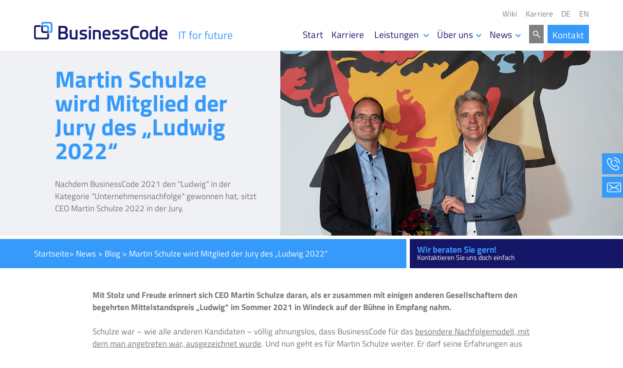

--- FILE ---
content_type: text/html; charset=UTF-8
request_url: https://business-code.taenzer.work/martin-schulze-wird-mitglied-der-jury-des-ludwig-2022/
body_size: 12509
content:
<!doctype html>
<html lang="de-DE">
<head>
	<meta charset="UTF-8">
	<meta name="viewport" content="width=device-width, initial-scale=1">
	<link rel="profile" href="http://gmpg.org/xfn/11">
	<link rel="icon" href="https://business-code.taenzer.work/wp-content/themes/theme/favicon.ico" />
	<link rel="shortcut icon" href="https://business-code.taenzer.work/wp-content/themes/theme/favicon.ico" />
	<meta name='robots' content='noindex, nofollow' />
	<style>img:is([sizes="auto" i], [sizes^="auto," i]) { contain-intrinsic-size: 3000px 1500px }</style>
	
	<!-- This site is optimized with the Yoast SEO plugin v20.8 - https://yoast.com/wordpress/plugins/seo/ -->
	<title>Martin Schulze wird Mitglied der Jury des &quot;Ludwig 2022&quot;</title>
	<meta name="description" content="Nachdem BusinessCode 2021 den &quot;Ludwig&quot; in der Kategorie &quot;Unternehmensnachfolge&quot; gewonnen hat, sitzt CEO Martin Schulze 2022 in der Jury." />
	<meta property="og:locale" content="de_DE" />
	<meta property="og:type" content="article" />
	<meta property="og:title" content="Martin Schulze wird Mitglied der Jury des &quot;Ludwig 2022&quot;" />
	<meta property="og:description" content="Nachdem BusinessCode 2021 den &quot;Ludwig&quot; in der Kategorie &quot;Unternehmensnachfolge&quot; gewonnen hat, sitzt CEO Martin Schulze 2022 in der Jury." />
	<meta property="og:url" content="https://business-code.taenzer.work/martin-schulze-wird-mitglied-der-jury-des-ludwig-2022/" />
	<meta property="og:site_name" content="BusinessCode" />
	<meta property="article:publisher" content="https://www.facebook.com/BusinessCodeGmbH/" />
	<meta property="article:published_time" content="2022-02-17T10:01:08+00:00" />
	<meta property="article:modified_time" content="2023-11-15T09:28:56+00:00" />
	<meta property="og:image" content="https://business-code.taenzer.work/wp-content/uploads/2022/02/JoHempel_202106_IHK_Ludwig-Preis_Schladern_DSC_3880-1-Kopie.jpg" />
	<meta property="og:image:width" content="1274" />
	<meta property="og:image:height" content="850" />
	<meta property="og:image:type" content="image/jpeg" />
	<meta name="author" content="roettgers" />
	<meta name="twitter:card" content="summary_large_image" />
	<meta name="twitter:label1" content="Verfasst von" />
	<meta name="twitter:data1" content="roettgers" />
	<meta name="twitter:label2" content="Geschätzte Lesezeit" />
	<meta name="twitter:data2" content="2 Minuten" />
	<!-- / Yoast SEO plugin. -->


<link rel="alternate" type="application/rss+xml" title="BusinessCode &raquo; Feed" href="https://business-code.taenzer.work/feed/" />
<link rel="alternate" type="application/rss+xml" title="BusinessCode &raquo; Kommentar-Feed" href="https://business-code.taenzer.work/comments/feed/" />
<script type="text/javascript">
/* <![CDATA[ */
window._wpemojiSettings = {"baseUrl":"https:\/\/s.w.org\/images\/core\/emoji\/16.0.1\/72x72\/","ext":".png","svgUrl":"https:\/\/s.w.org\/images\/core\/emoji\/16.0.1\/svg\/","svgExt":".svg","source":{"concatemoji":"https:\/\/business-code.taenzer.work\/wp\/wp-includes\/js\/wp-emoji-release.min.js?ver=6.8.3"}};
/*! This file is auto-generated */
!function(s,n){var o,i,e;function c(e){try{var t={supportTests:e,timestamp:(new Date).valueOf()};sessionStorage.setItem(o,JSON.stringify(t))}catch(e){}}function p(e,t,n){e.clearRect(0,0,e.canvas.width,e.canvas.height),e.fillText(t,0,0);var t=new Uint32Array(e.getImageData(0,0,e.canvas.width,e.canvas.height).data),a=(e.clearRect(0,0,e.canvas.width,e.canvas.height),e.fillText(n,0,0),new Uint32Array(e.getImageData(0,0,e.canvas.width,e.canvas.height).data));return t.every(function(e,t){return e===a[t]})}function u(e,t){e.clearRect(0,0,e.canvas.width,e.canvas.height),e.fillText(t,0,0);for(var n=e.getImageData(16,16,1,1),a=0;a<n.data.length;a++)if(0!==n.data[a])return!1;return!0}function f(e,t,n,a){switch(t){case"flag":return n(e,"\ud83c\udff3\ufe0f\u200d\u26a7\ufe0f","\ud83c\udff3\ufe0f\u200b\u26a7\ufe0f")?!1:!n(e,"\ud83c\udde8\ud83c\uddf6","\ud83c\udde8\u200b\ud83c\uddf6")&&!n(e,"\ud83c\udff4\udb40\udc67\udb40\udc62\udb40\udc65\udb40\udc6e\udb40\udc67\udb40\udc7f","\ud83c\udff4\u200b\udb40\udc67\u200b\udb40\udc62\u200b\udb40\udc65\u200b\udb40\udc6e\u200b\udb40\udc67\u200b\udb40\udc7f");case"emoji":return!a(e,"\ud83e\udedf")}return!1}function g(e,t,n,a){var r="undefined"!=typeof WorkerGlobalScope&&self instanceof WorkerGlobalScope?new OffscreenCanvas(300,150):s.createElement("canvas"),o=r.getContext("2d",{willReadFrequently:!0}),i=(o.textBaseline="top",o.font="600 32px Arial",{});return e.forEach(function(e){i[e]=t(o,e,n,a)}),i}function t(e){var t=s.createElement("script");t.src=e,t.defer=!0,s.head.appendChild(t)}"undefined"!=typeof Promise&&(o="wpEmojiSettingsSupports",i=["flag","emoji"],n.supports={everything:!0,everythingExceptFlag:!0},e=new Promise(function(e){s.addEventListener("DOMContentLoaded",e,{once:!0})}),new Promise(function(t){var n=function(){try{var e=JSON.parse(sessionStorage.getItem(o));if("object"==typeof e&&"number"==typeof e.timestamp&&(new Date).valueOf()<e.timestamp+604800&&"object"==typeof e.supportTests)return e.supportTests}catch(e){}return null}();if(!n){if("undefined"!=typeof Worker&&"undefined"!=typeof OffscreenCanvas&&"undefined"!=typeof URL&&URL.createObjectURL&&"undefined"!=typeof Blob)try{var e="postMessage("+g.toString()+"("+[JSON.stringify(i),f.toString(),p.toString(),u.toString()].join(",")+"));",a=new Blob([e],{type:"text/javascript"}),r=new Worker(URL.createObjectURL(a),{name:"wpTestEmojiSupports"});return void(r.onmessage=function(e){c(n=e.data),r.terminate(),t(n)})}catch(e){}c(n=g(i,f,p,u))}t(n)}).then(function(e){for(var t in e)n.supports[t]=e[t],n.supports.everything=n.supports.everything&&n.supports[t],"flag"!==t&&(n.supports.everythingExceptFlag=n.supports.everythingExceptFlag&&n.supports[t]);n.supports.everythingExceptFlag=n.supports.everythingExceptFlag&&!n.supports.flag,n.DOMReady=!1,n.readyCallback=function(){n.DOMReady=!0}}).then(function(){return e}).then(function(){var e;n.supports.everything||(n.readyCallback(),(e=n.source||{}).concatemoji?t(e.concatemoji):e.wpemoji&&e.twemoji&&(t(e.twemoji),t(e.wpemoji)))}))}((window,document),window._wpemojiSettings);
/* ]]> */
</script>
<link rel='stylesheet' id='atomic-blocks-fontawesome-css' href='https://business-code.taenzer.work/wp-content/plugins/atomic-blocks/dist/assets/fontawesome/css/all.min.css?ver=1658395858' type='text/css' media='all' />
<style id='wp-emoji-styles-inline-css' type='text/css'>

	img.wp-smiley, img.emoji {
		display: inline !important;
		border: none !important;
		box-shadow: none !important;
		height: 1em !important;
		width: 1em !important;
		margin: 0 0.07em !important;
		vertical-align: -0.1em !important;
		background: none !important;
		padding: 0 !important;
	}
</style>
<link rel='stylesheet' id='wp-block-library-css' href='https://business-code.taenzer.work/wp/wp-includes/css/dist/block-library/style.min.css?ver=6.8.3' type='text/css' media='all' />
<style id='classic-theme-styles-inline-css' type='text/css'>
/*! This file is auto-generated */
.wp-block-button__link{color:#fff;background-color:#32373c;border-radius:9999px;box-shadow:none;text-decoration:none;padding:calc(.667em + 2px) calc(1.333em + 2px);font-size:1.125em}.wp-block-file__button{background:#32373c;color:#fff;text-decoration:none}
</style>
<link rel='stylesheet' id='atomic-blocks-style-css-css' href='https://business-code.taenzer.work/wp-content/plugins/atomic-blocks/dist/blocks.style.build.css?ver=1658395858' type='text/css' media='all' />
<style id='global-styles-inline-css' type='text/css'>
:root{--wp--preset--aspect-ratio--square: 1;--wp--preset--aspect-ratio--4-3: 4/3;--wp--preset--aspect-ratio--3-4: 3/4;--wp--preset--aspect-ratio--3-2: 3/2;--wp--preset--aspect-ratio--2-3: 2/3;--wp--preset--aspect-ratio--16-9: 16/9;--wp--preset--aspect-ratio--9-16: 9/16;--wp--preset--color--black: #000000;--wp--preset--color--cyan-bluish-gray: #abb8c3;--wp--preset--color--white: #ffffff;--wp--preset--color--pale-pink: #f78da7;--wp--preset--color--vivid-red: #cf2e2e;--wp--preset--color--luminous-vivid-orange: #ff6900;--wp--preset--color--luminous-vivid-amber: #fcb900;--wp--preset--color--light-green-cyan: #7bdcb5;--wp--preset--color--vivid-green-cyan: #00d084;--wp--preset--color--pale-cyan-blue: #8ed1fc;--wp--preset--color--vivid-cyan-blue: #0693e3;--wp--preset--color--vivid-purple: #9b51e0;--wp--preset--color--primary: #369afb;--wp--preset--color--secondary: #161669;--wp--preset--color--grey: #808080;--wp--preset--color--transparent: transparent;--wp--preset--gradient--vivid-cyan-blue-to-vivid-purple: linear-gradient(135deg,rgba(6,147,227,1) 0%,rgb(155,81,224) 100%);--wp--preset--gradient--light-green-cyan-to-vivid-green-cyan: linear-gradient(135deg,rgb(122,220,180) 0%,rgb(0,208,130) 100%);--wp--preset--gradient--luminous-vivid-amber-to-luminous-vivid-orange: linear-gradient(135deg,rgba(252,185,0,1) 0%,rgba(255,105,0,1) 100%);--wp--preset--gradient--luminous-vivid-orange-to-vivid-red: linear-gradient(135deg,rgba(255,105,0,1) 0%,rgb(207,46,46) 100%);--wp--preset--gradient--very-light-gray-to-cyan-bluish-gray: linear-gradient(135deg,rgb(238,238,238) 0%,rgb(169,184,195) 100%);--wp--preset--gradient--cool-to-warm-spectrum: linear-gradient(135deg,rgb(74,234,220) 0%,rgb(151,120,209) 20%,rgb(207,42,186) 40%,rgb(238,44,130) 60%,rgb(251,105,98) 80%,rgb(254,248,76) 100%);--wp--preset--gradient--blush-light-purple: linear-gradient(135deg,rgb(255,206,236) 0%,rgb(152,150,240) 100%);--wp--preset--gradient--blush-bordeaux: linear-gradient(135deg,rgb(254,205,165) 0%,rgb(254,45,45) 50%,rgb(107,0,62) 100%);--wp--preset--gradient--luminous-dusk: linear-gradient(135deg,rgb(255,203,112) 0%,rgb(199,81,192) 50%,rgb(65,88,208) 100%);--wp--preset--gradient--pale-ocean: linear-gradient(135deg,rgb(255,245,203) 0%,rgb(182,227,212) 50%,rgb(51,167,181) 100%);--wp--preset--gradient--electric-grass: linear-gradient(135deg,rgb(202,248,128) 0%,rgb(113,206,126) 100%);--wp--preset--gradient--midnight: linear-gradient(135deg,rgb(2,3,129) 0%,rgb(40,116,252) 100%);--wp--preset--font-size--small: 13px;--wp--preset--font-size--medium: 20px;--wp--preset--font-size--large: 36px;--wp--preset--font-size--x-large: 42px;--wp--preset--spacing--20: 0.44rem;--wp--preset--spacing--30: 0.67rem;--wp--preset--spacing--40: 1rem;--wp--preset--spacing--50: 1.5rem;--wp--preset--spacing--60: 2.25rem;--wp--preset--spacing--70: 3.38rem;--wp--preset--spacing--80: 5.06rem;--wp--preset--shadow--natural: 6px 6px 9px rgba(0, 0, 0, 0.2);--wp--preset--shadow--deep: 12px 12px 50px rgba(0, 0, 0, 0.4);--wp--preset--shadow--sharp: 6px 6px 0px rgba(0, 0, 0, 0.2);--wp--preset--shadow--outlined: 6px 6px 0px -3px rgba(255, 255, 255, 1), 6px 6px rgba(0, 0, 0, 1);--wp--preset--shadow--crisp: 6px 6px 0px rgba(0, 0, 0, 1);}:where(.is-layout-flex){gap: 0.5em;}:where(.is-layout-grid){gap: 0.5em;}body .is-layout-flex{display: flex;}.is-layout-flex{flex-wrap: wrap;align-items: center;}.is-layout-flex > :is(*, div){margin: 0;}body .is-layout-grid{display: grid;}.is-layout-grid > :is(*, div){margin: 0;}:where(.wp-block-columns.is-layout-flex){gap: 2em;}:where(.wp-block-columns.is-layout-grid){gap: 2em;}:where(.wp-block-post-template.is-layout-flex){gap: 1.25em;}:where(.wp-block-post-template.is-layout-grid){gap: 1.25em;}.has-black-color{color: var(--wp--preset--color--black) !important;}.has-cyan-bluish-gray-color{color: var(--wp--preset--color--cyan-bluish-gray) !important;}.has-white-color{color: var(--wp--preset--color--white) !important;}.has-pale-pink-color{color: var(--wp--preset--color--pale-pink) !important;}.has-vivid-red-color{color: var(--wp--preset--color--vivid-red) !important;}.has-luminous-vivid-orange-color{color: var(--wp--preset--color--luminous-vivid-orange) !important;}.has-luminous-vivid-amber-color{color: var(--wp--preset--color--luminous-vivid-amber) !important;}.has-light-green-cyan-color{color: var(--wp--preset--color--light-green-cyan) !important;}.has-vivid-green-cyan-color{color: var(--wp--preset--color--vivid-green-cyan) !important;}.has-pale-cyan-blue-color{color: var(--wp--preset--color--pale-cyan-blue) !important;}.has-vivid-cyan-blue-color{color: var(--wp--preset--color--vivid-cyan-blue) !important;}.has-vivid-purple-color{color: var(--wp--preset--color--vivid-purple) !important;}.has-black-background-color{background-color: var(--wp--preset--color--black) !important;}.has-cyan-bluish-gray-background-color{background-color: var(--wp--preset--color--cyan-bluish-gray) !important;}.has-white-background-color{background-color: var(--wp--preset--color--white) !important;}.has-pale-pink-background-color{background-color: var(--wp--preset--color--pale-pink) !important;}.has-vivid-red-background-color{background-color: var(--wp--preset--color--vivid-red) !important;}.has-luminous-vivid-orange-background-color{background-color: var(--wp--preset--color--luminous-vivid-orange) !important;}.has-luminous-vivid-amber-background-color{background-color: var(--wp--preset--color--luminous-vivid-amber) !important;}.has-light-green-cyan-background-color{background-color: var(--wp--preset--color--light-green-cyan) !important;}.has-vivid-green-cyan-background-color{background-color: var(--wp--preset--color--vivid-green-cyan) !important;}.has-pale-cyan-blue-background-color{background-color: var(--wp--preset--color--pale-cyan-blue) !important;}.has-vivid-cyan-blue-background-color{background-color: var(--wp--preset--color--vivid-cyan-blue) !important;}.has-vivid-purple-background-color{background-color: var(--wp--preset--color--vivid-purple) !important;}.has-black-border-color{border-color: var(--wp--preset--color--black) !important;}.has-cyan-bluish-gray-border-color{border-color: var(--wp--preset--color--cyan-bluish-gray) !important;}.has-white-border-color{border-color: var(--wp--preset--color--white) !important;}.has-pale-pink-border-color{border-color: var(--wp--preset--color--pale-pink) !important;}.has-vivid-red-border-color{border-color: var(--wp--preset--color--vivid-red) !important;}.has-luminous-vivid-orange-border-color{border-color: var(--wp--preset--color--luminous-vivid-orange) !important;}.has-luminous-vivid-amber-border-color{border-color: var(--wp--preset--color--luminous-vivid-amber) !important;}.has-light-green-cyan-border-color{border-color: var(--wp--preset--color--light-green-cyan) !important;}.has-vivid-green-cyan-border-color{border-color: var(--wp--preset--color--vivid-green-cyan) !important;}.has-pale-cyan-blue-border-color{border-color: var(--wp--preset--color--pale-cyan-blue) !important;}.has-vivid-cyan-blue-border-color{border-color: var(--wp--preset--color--vivid-cyan-blue) !important;}.has-vivid-purple-border-color{border-color: var(--wp--preset--color--vivid-purple) !important;}.has-vivid-cyan-blue-to-vivid-purple-gradient-background{background: var(--wp--preset--gradient--vivid-cyan-blue-to-vivid-purple) !important;}.has-light-green-cyan-to-vivid-green-cyan-gradient-background{background: var(--wp--preset--gradient--light-green-cyan-to-vivid-green-cyan) !important;}.has-luminous-vivid-amber-to-luminous-vivid-orange-gradient-background{background: var(--wp--preset--gradient--luminous-vivid-amber-to-luminous-vivid-orange) !important;}.has-luminous-vivid-orange-to-vivid-red-gradient-background{background: var(--wp--preset--gradient--luminous-vivid-orange-to-vivid-red) !important;}.has-very-light-gray-to-cyan-bluish-gray-gradient-background{background: var(--wp--preset--gradient--very-light-gray-to-cyan-bluish-gray) !important;}.has-cool-to-warm-spectrum-gradient-background{background: var(--wp--preset--gradient--cool-to-warm-spectrum) !important;}.has-blush-light-purple-gradient-background{background: var(--wp--preset--gradient--blush-light-purple) !important;}.has-blush-bordeaux-gradient-background{background: var(--wp--preset--gradient--blush-bordeaux) !important;}.has-luminous-dusk-gradient-background{background: var(--wp--preset--gradient--luminous-dusk) !important;}.has-pale-ocean-gradient-background{background: var(--wp--preset--gradient--pale-ocean) !important;}.has-electric-grass-gradient-background{background: var(--wp--preset--gradient--electric-grass) !important;}.has-midnight-gradient-background{background: var(--wp--preset--gradient--midnight) !important;}.has-small-font-size{font-size: var(--wp--preset--font-size--small) !important;}.has-medium-font-size{font-size: var(--wp--preset--font-size--medium) !important;}.has-large-font-size{font-size: var(--wp--preset--font-size--large) !important;}.has-x-large-font-size{font-size: var(--wp--preset--font-size--x-large) !important;}
:where(.wp-block-post-template.is-layout-flex){gap: 1.25em;}:where(.wp-block-post-template.is-layout-grid){gap: 1.25em;}
:where(.wp-block-columns.is-layout-flex){gap: 2em;}:where(.wp-block-columns.is-layout-grid){gap: 2em;}
:root :where(.wp-block-pullquote){font-size: 1.5em;line-height: 1.6;}
</style>
<link rel='stylesheet' id='wpa-css-css' href='https://business-code.taenzer.work/wp-content/plugins/honeypot/includes/css/wpa.css?ver=2.2.14' type='text/css' media='all' />
<link rel='stylesheet' id='wpml-menu-item-0-css' href='//business-code.taenzer.work/wp-content/plugins/sitepress-multilingual-cms/templates/language-switchers/menu-item/style.min.css?ver=1' type='text/css' media='all' />
<link rel='stylesheet' id='cmplz-general-css' href='https://business-code.taenzer.work/wp-content/plugins/complianz-gdpr-premium/assets/css/cookieblocker.min.css?ver=6.4.7' type='text/css' media='all' />
<link rel='stylesheet' id='_s-style-css' href='https://business-code.taenzer.work/wp-content/themes/theme/style.css?ver=6.8.3' type='text/css' media='all' />
<script type="text/javascript" src="https://business-code.taenzer.work/wp/wp-includes/js/jquery/jquery.min.js?ver=3.7.1" id="jquery-core-js"></script>
<script type="text/javascript" src="https://business-code.taenzer.work/wp/wp-includes/js/jquery/jquery-migrate.min.js?ver=3.4.1" id="jquery-migrate-js"></script>
<link rel="https://api.w.org/" href="https://business-code.taenzer.work/wp-json/" /><link rel="alternate" title="JSON" type="application/json" href="https://business-code.taenzer.work/wp-json/wp/v2/posts/4758" /><link rel="EditURI" type="application/rsd+xml" title="RSD" href="https://business-code.taenzer.work/wp/xmlrpc.php?rsd" />
<meta name="generator" content="WordPress 6.8.3" />
<link rel='shortlink' href='https://business-code.taenzer.work/?p=4758' />
<link rel="alternate" title="oEmbed (JSON)" type="application/json+oembed" href="https://business-code.taenzer.work/wp-json/oembed/1.0/embed?url=https%3A%2F%2Fbusiness-code.taenzer.work%2Fmartin-schulze-wird-mitglied-der-jury-des-ludwig-2022%2F" />
<link rel="alternate" title="oEmbed (XML)" type="text/xml+oembed" href="https://business-code.taenzer.work/wp-json/oembed/1.0/embed?url=https%3A%2F%2Fbusiness-code.taenzer.work%2Fmartin-schulze-wird-mitglied-der-jury-des-ludwig-2022%2F&#038;format=xml" />
<meta name="generator" content="WPML ver:4.5.8 stt:1,3;" />
<style>.cmplz-hidden{display:none!important;}</style>		<style type="text/css">
					.site-title,
			.site-description {
				position: absolute;
				clip: rect(1px, 1px, 1px, 1px);
			}
				</style>
				<style type="text/css" id="wp-custom-css">
			.fix-bullet-margins {
	max-width: 900px; 
	width: 100%; margin-left: auto; 
	margin-right: auto;
}		</style>
		</head>

<body data-cmplz=1 class="wp-singular post-template-default single single-post postid-4758 single-format-standard wp-custom-logo wp-theme-theme metaslider-plugin">
<div id="page" class="site">
	<a class="skip-link screen-reader-text" href="#content">Skip to content</a>

	<header id="masthead" class="site-header">
		<div class="grid">
			<div class="site-branding col-5_sm-8">
				<a href="https://business-code.taenzer.work/" class="custom-logo-link" rel="home"><img width="274" height="36" src="https://business-code.taenzer.work/wp-content/uploads/2019/03/bc-logo.png" class="custom-logo" alt="BusinessCode" decoding="async" /></a>					<p class="site-title"><a href="https://business-code.taenzer.work/" rel="home">BusinessCode</a></p>
										<p class="site-description">IT for future</p>
							</div><!-- .site-branding -->

			<nav id="site-navigation" class="main-navigation col-7_sm-4">
				<div class="menu-overlay"></div>
				<button class="menu-toggle" aria-controls="primary-menu" aria-expanded="false"><span class="menu-toggle__burger"></span></button>
				<div class="menu-header-meta-container">
				<ul id="header-meta-menu" class="header-meta-menu"><li id="menu-item-2266" class="menu-item menu-item-type-post_type menu-item-object-page menu-item-2266"><a href="https://business-code.taenzer.work/wiki/">Wiki</a></li>
<li id="menu-item-246" class="menu-item menu-item-type-post_type menu-item-object-page menu-item-246"><a href="https://business-code.taenzer.work/karriere/">Karriere</a></li>
<li id="menu-item-wpml-ls-11-de" class="menu-item wpml-ls-slot-11 wpml-ls-item wpml-ls-item-de wpml-ls-current-language wpml-ls-menu-item wpml-ls-first-item menu-item-type-wpml_ls_menu_item menu-item-object-wpml_ls_menu_item menu-item-wpml-ls-11-de"><a href="https://business-code.taenzer.work/martin-schulze-wird-mitglied-der-jury-des-ludwig-2022/" title="DE"><span class="wpml-ls-native" lang="de">DE</span></a></li>
<li id="menu-item-wpml-ls-11-en" class="menu-item wpml-ls-slot-11 wpml-ls-item wpml-ls-item-en wpml-ls-menu-item wpml-ls-last-item menu-item-type-wpml_ls_menu_item menu-item-object-wpml_ls_menu_item menu-item-wpml-ls-11-en"><a href="https://business-code.taenzer.work/en/" title="EN"><span class="wpml-ls-native" lang="en">EN</span></a></li>
</ul>				</div>
				<div class="menu-header-container">
				<ul id="primary-menu" class="menu"><li id="menu-item-37" class="menu-item menu-item-type-post_type menu-item-object-page menu-item-home menu-item-37"><a href="https://business-code.taenzer.work/">Start</a></li>
<li id="menu-item-4237" class="menu-item menu-item-type-post_type menu-item-object-page menu-item-4237"><a href="https://business-code.taenzer.work/karriere/">Karriere</a></li>
<li id="menu-item-1279" class="menu-item menu-item-type-post_type menu-item-object-page menu-item-has-children menu-item-1279"><a href="https://business-code.taenzer.work/it-kompetenz-unsere-kompetenzen/"><mark>Leistungen</mark></a>
<ul class="sub-menu">
	<li id="menu-item-60" class="menu-item menu-item-type-yawp_wim menu-item-object-yawp_wim menu-item-60">				<div class="yawp_wim_wrap">
					<div class="widget-area">
						<div id="nav_menu-2" class="yawp_wim_widget widget_nav_menu"><span class="yawp_wim_title">Wir helfen ihnen gerne</span><div class="menu-untermenue-leistungen-container"><ul id="menu-untermenue-leistungen" class="menu"><li id="menu-item-794" class="menu-item menu-item-type-post_type menu-item-object-page menu-item-794"><a href="https://business-code.taenzer.work/it-kompetenz-unsere-kompetenzen/">Kompetenzen</a></li>
<li id="menu-item-3567" class="menu-item menu-item-type-post_type menu-item-object-page menu-item-3567"><a href="https://business-code.taenzer.work/unsere-projekte-in-der-logistik/">Unsere <mark>Projekte in der Logistik</mark></a></li>
<li id="menu-item-3665" class="menu-item menu-item-type-post_type menu-item-object-page menu-item-3665"><a href="https://business-code.taenzer.work/unsere-projekte-im-mittelstand/">Unsere <mark>Projekte im Mittelstand</mark></a></li>
<li id="menu-item-6587" class="menu-item menu-item-type-post_type menu-item-object-page menu-item-6587"><a href="https://business-code.taenzer.work/unsere-projekte-in-der-industrie/">Unsere <mark>Projekte in der Industrie</mark></a></li>
<li id="menu-item-3585" class="menu-item menu-item-type-post_type menu-item-object-page menu-item-3585"><a href="https://business-code.taenzer.work/unsere-expertisen/">Unsere Expertisen</a></li>
<li id="menu-item-218" class="menu-item menu-item-type-post_type menu-item-object-page menu-item-218"><a href="https://business-code.taenzer.work/loesungen-bc-suiten/">BCD Suite</a></li>
</ul></div></div>					</div>
				</div>
				</li>
</ul>
</li>
<li id="menu-item-47" class="menu-item menu-item-type-post_type menu-item-object-page menu-item-has-children menu-item-47"><a href="https://business-code.taenzer.work/ueber-uns/">Über uns</a>
<ul class="sub-menu">
	<li id="menu-item-189" class="menu-item menu-item-type-yawp_wim menu-item-object-yawp_wim menu-item-189">				<div class="yawp_wim_wrap">
					<div class="widget-area">
						<div id="nav_menu-4" class="yawp_wim_widget widget_nav_menu"><span class="yawp_wim_title">Über uns</span><div class="menu-ueber-uns-untermenue-container"><ul id="menu-ueber-uns-untermenue" class="menu"><li id="menu-item-190" class="menu-item menu-item-type-post_type menu-item-object-page menu-item-190"><a href="https://business-code.taenzer.work/ueber-uns/wir-sind-partner/">Wir sind <mark>Partner</mark></a></li>
<li id="menu-item-2852" class="menu-item menu-item-type-post_type menu-item-object-page menu-item-2852"><a href="https://business-code.taenzer.work/ueber-uns/wir-sind-partner/wir-engagieren-uns/">Wir engagieren uns</a></li>
<li id="menu-item-202" class="menu-item menu-item-type-post_type menu-item-object-page menu-item-202"><a href="https://business-code.taenzer.work/ueber-uns/wir-sind-businesscode/">Wir sind <mark>BusinessCode</mark></a></li>
<li id="menu-item-3305" class="menu-item menu-item-type-post_type menu-item-object-page menu-item-3305"><a href="https://business-code.taenzer.work/20-jahre-businesscode-das-event/">20 Jahre BusinessCode</a></li>
</ul></div></div>					</div>
				</div>
				</li>
</ul>
</li>
<li id="menu-item-46" class="menu-item menu-item-type-post_type menu-item-object-page menu-item-has-children menu-item-46"><a href="https://business-code.taenzer.work/news/">News</a>
<ul class="sub-menu">
	<li id="menu-item-169" class="menu-item menu-item-type-yawp_wim menu-item-object-yawp_wim menu-item-169">				<div class="yawp_wim_wrap">
					<div class="widget-area">
						<div id="nav_menu-3" class="yawp_wim_widget widget_nav_menu"><span class="yawp_wim_title">Aktuelles</span><div class="menu-news-untermenue-container"><ul id="menu-news-untermenue" class="menu"><li id="menu-item-177" class="menu-item menu-item-type-post_type menu-item-object-page menu-item-177"><a href="https://business-code.taenzer.work/presse/">Presse</a></li>
<li id="menu-item-1726" class="menu-item menu-item-type-post_type menu-item-object-page menu-item-1726"><a href="https://business-code.taenzer.work/blog/">Blog</a></li>
<li id="menu-item-3375" class="menu-item menu-item-type-post_type menu-item-object-page menu-item-3375"><a href="https://business-code.taenzer.work/tipps-digitalisierung-made-by-businesscode/">Tipps – Digitalisierung made by BusinessCode</a></li>
<li id="menu-item-6507" class="menu-item menu-item-type-post_type menu-item-object-page menu-item-6507"><a href="https://business-code.taenzer.work/europaeische-technologiealternativen/">Europäische Technologiealternativen</a></li>
</ul></div></div>					</div>
				</div>
				</li>
</ul>
</li>
<li id="menu-item-258" class="menu-item menu-item-type-yawp_wim menu-item-object-yawp_wim menu-item-258">				<div class="yawp_wim_wrap">
					<div class="widget-area">
						<div id="search-3" class="yawp_wim_widget widget_search"><div class="search js-search">
  <button class="search__button btn js-search-btn">Search</button>
  <form role="search" method="get" class="search__form js-search-form" action="https://business-code.taenzer.work/">
      <label>
          <span class="screen-reader-text">Suche nach:</span>
          <input type="search" class="search-field"
              placeholder="Search …"
              value="" name="s"
              title="Suche nach:" />
      </label>
      <input type="submit" class="search-submit"
          value="Suchen" />
  </form>
</div>
</div>					</div>
				</div>
				</li>
<li id="menu-item-51" class="btn--menu menu-item menu-item-type-post_type menu-item-object-page menu-item-51"><a href="https://business-code.taenzer.work/kontakt/">Kontakt</a></li>
</ul>				</div>
			</nav><!-- #site-navigation -->
		</div>
	</header><!-- #masthead -->

	<div id="primary" class="content-area">
		<main id="main" class="site-main">

		
<div class="hero-image hero-image--restricted-width">
	
			<div class="post-thumbnail">
				<img width="1274" height="850" src="https://business-code.taenzer.work/wp-content/uploads/2022/02/JoHempel_202106_IHK_Ludwig-Preis_Schladern_DSC_3880-1-Kopie.jpg" class="attachment-post-thumbnail size-post-thumbnail wp-post-image" alt="Martin Bernemann und Martin Schulze mit dem gewonnen &quot;Ludwig 2020/21&quot;" decoding="async" fetchpriority="high" srcset="https://business-code.taenzer.work/wp-content/uploads/2022/02/JoHempel_202106_IHK_Ludwig-Preis_Schladern_DSC_3880-1-Kopie.jpg 1274w, https://business-code.taenzer.work/wp-content/uploads/2022/02/JoHempel_202106_IHK_Ludwig-Preis_Schladern_DSC_3880-1-Kopie-300x200.jpg 300w, https://business-code.taenzer.work/wp-content/uploads/2022/02/JoHempel_202106_IHK_Ludwig-Preis_Schladern_DSC_3880-1-Kopie-1024x683.jpg 1024w, https://business-code.taenzer.work/wp-content/uploads/2022/02/JoHempel_202106_IHK_Ludwig-Preis_Schladern_DSC_3880-1-Kopie-768x512.jpg 768w, https://business-code.taenzer.work/wp-content/uploads/2022/02/JoHempel_202106_IHK_Ludwig-Preis_Schladern_DSC_3880-1-Kopie-600x400.jpg 600w" sizes="(max-width: 1274px) 100vw, 1274px" />			</div><!-- .post-thumbnail -->

			<div class="grid">
					<div class="col-5_sm-12 intro">
				<h1 class="entry-title">Martin Schulze wird Mitglied der Jury des &#8222;Ludwig 2022&#8220;</h1><p class="entry-description">Nachdem BusinessCode 2021 den "Ludwig" in der Kategorie "Unternehmensnachfolge" gewonnen hat, sitzt CEO Martin Schulze 2022 in der Jury.</p>			</div>
			</div>
</div>
<div class="breadcrumb__row">
	<div class="grid">
		<div class="col-8_sm-6 breadcrumb__breadcrumb">
			Startseite    <div class="contact">
      <a href="tel:+49 (0)228 33885-0" class="contact__tel js-flyout">+49 (0)228 33885-0</a>
      <a href="mailto:info@business-code.de" class="contact__mail js-flyout">info@business-code.de</a>
    </div>
  <nav class="breadcrumb"><a href="https://business-code.taenzer.work"></a>  >  <a href="https://business-code.taenzer.work/./news/">News</a>  >  <a href="https://business-code.taenzer.work/./news/blog/">Blog</a>  >  <span class="current-page">Martin Schulze wird Mitglied der Jury des &#8222;Ludwig 2022&#8220;</span></nav>		</div>
		
	<div class="col-4_sm-6 breadcrumb__contact"><h2>Wir beraten Sie gern!</h2>			<div class="textwidget"><div class="textwidget">
<p>Kontaktieren Sie uns doch einfach</p>
</div>
</div>
		</div>	</div>
</div>


<div class="grid">
	<article id="post-4758" class="col">
		<header class="entry-header">
		</header><!-- .entry-header -->


		<div class="entry-content">
			
<p class="has-text-align-left"><strong>Mit Stolz und Freude erinnert sich CEO Martin Schulze daran, als er zusammen mit einigen anderen Gesellschaftern den begehrten Mittelstandspreis &#8222;Ludwig&#8220; im Sommer 2021 in Windeck auf der Bühne in Empfang nahm.</strong></p>



<p class="has-text-align-left">Schulze war &#8211; wie alle anderen Kandidaten &#8211; völlig ahnungslos, dass BusinessCode für das <a href="https://business-code.taenzer.work/businesscode-gewinnt-ludwig-2020-21-fuer-unternehmensnachfolge/" target="_blank" rel="noreferrer noopener">besondere Nachfolgemodell, mit dem man angetreten war, ausgezeichnet wurde</a>. Und nun geht es für Martin Schulze weiter. Er darf seine Erfahrungen aus dem Wettbewerb weitergeben, nicht als Teilnehmer, sondern als Jurymitglied. Eine Ehre, aber auch zugleich eine Herausforderung.</p>



<p class="has-text-align-left">Gegen fünf andere Unternehmen hatte sich <a href="https://business-code.taenzer.work/businesscode-greift-nach-dem-ludwig-2020-in-der-kategorie-unternehmensnachfolge/" target="_blank" rel="noreferrer noopener">BusinessCode in der Kategorie &#8222;Unternehmensnachfolge&#8220;</a> durchgesetzt und die damalige Jury überzeugt. Ein nicht so leichtes Unterfangen, ist er sich sicher. Doch nun kann er die Erfahrung, sich auf das Wesentliche zu konzentrieren, genau hinzuschauen, was man wie gemacht hat, nutzen, um die Antworten der aktuellen UnternehmerInnen zu begutachten und zu bewerten.</p>



<p class="has-text-align-left">Schritt eins wird sein, am Nominierungsabend am 14.3. in <a href="https://theaterpalast.de/" target="_blank" rel="noreferrer noopener">Malentes Theater Palast</a> genau hinzuschauen, wie sich die Unternehmen präsentieren. Denn auch das ist ein wichtiger Faktor, der in die Bewertung einfließt. Schulze selbst weiß aus eigener Erfahrung, wie man sich fühlt, wenn man vorne steht. Ob er dies bei der Bewertung berücksichtigen wird, bleibt sein Geheimnis.</p>



<p class="has-text-align-left">Ab Mitte April geht es dann an die Bewertung der ausgefüllten Fragebögen. Ganz schön viel Arbeit, will man es gründlich und genau machen, wie es sein Anspruch ist. Es kommt nicht darauf an, alles zu schreiben, sondern darauf, das Besondere herauszuarbeiten, weiß er aus eigener Erfahrung. Auf der dann anstehenden Jurysitzung wird Schulze die Kandidaten seiner Wahl vorstellen und verteidigen. Mal sehen, <a href="https://business-code.taenzer.work/businesscode-zum-ludwig-2020-in-der-kategorie-unternehmensnachfolge-nominiert/" target="_blank" rel="noreferrer noopener">ob er auf einen der Gewinner setzt</a>.</p>



<p class="has-text-align-left">Und dann geht es mit großen Schritten in Richtung Preisverleihung. Traditionell vergeben die <a href="https://www.sc-loetters.de/wettbewerbsrunde-2022/" target="_blank" rel="noreferrer noopener">Mitglieder der Jury Urkunden und Preise an die Gewinner</a> mit einer kurzen Laudation. Hier wird Schulze sicherlich auch mit dabei sein.</p>



<p class="has-text-align-left">Und dann wird gefeiert. Dieses Mal nicht den <a href="https://business-code.taenzer.work/businesscode-kandidiert-mit-aussergewoehnlichem-management-buy-out/" target="_blank" rel="noreferrer noopener">Gewinn des Ludwigs</a>, sondern die spannende Aufgabe eines Jurors. Und vielleicht wird man Schulze auch im nächsten Jahr wieder als Jurymitglied sehen, wenn er Spaß daran hat und seine Sache gut macht, wovon alle Beteiligten ausgehen.</p>



<p class="has-text-align-left"><strong>Bildunterschrift:</strong> Martin Bernemann und Martin Schulze mit dem gewonnenen &#8222;Ludwig 2020/21&#8220; (Foto: Jo Hempel)</p>
		</div><!-- .entry-content -->
	</article><!-- #post-4758 -->
</div>

		</main><!-- #main -->
	</div><!-- #primary -->

	<section class="site-footer--social">
		<div class="grid">
			<div class="col-6">
				<a href="https://business-code.taenzer.work/" class="custom-logo-link" rel="home"><img width="274" height="36" src="https://business-code.taenzer.work/wp-content/uploads/2019/03/bc-logo.png" class="custom-logo" alt="BusinessCode" decoding="async" /></a>			</div>
			<div class="col-6">
				<!-- Folgen Sie uns <a href=""></a><a href=""></a><a href=""></a> -->
			</div>
		</div>
	</section>
	<footer id="colophon" class="site-footer">
		<div class="grid">
			<div class="col-5_sm-12 site-footer__branding">
				<strong>BusinessCode</strong><div style="margin-left: .25em;">IT for future</div>
			</div>
			<div class="col-7_sm-12">
				<nav>
				<div class="menu-footer-container"><ul id="footer-menu" class="footer-menu"><li id="menu-item-66" class="menu-item menu-item-type-custom menu-item-object-custom menu-item-has-children menu-item-66"><a href="https://business-code.taenzer.work/it-kompetenz-unsere-kompetenzen/">Leistungen</a>
<ul class="sub-menu">
	<li id="menu-item-72" class="menu-item menu-item-type-custom menu-item-object-custom menu-item-72"><a href="http://business-code.taenzer.work/it-kompetenz-unsere-kompetenzen/">Kompetenzen</a></li>
	<li id="menu-item-73" class="menu-item menu-item-type-custom menu-item-object-custom menu-item-73"><a href="http://business-code.taenzer.work/leistungen/hier-sind-unsere-projekte/">Projekte</a></li>
	<li id="menu-item-74" class="menu-item menu-item-type-custom menu-item-object-custom menu-item-74"><a href="http://business-code.taenzer.work/unkategorisiert/unsere-expertisen/">Unsere Expertisen</a></li>
	<li id="menu-item-75" class="menu-item menu-item-type-custom menu-item-object-custom menu-item-75"><a href="http://business-code.taenzer.work/leistungen/loesungen-bc-suiten/">BCD Suite</a></li>
</ul>
</li>
<li id="menu-item-68" class="menu-item menu-item-type-custom menu-item-object-custom menu-item-has-children menu-item-68"><a href="http://business-code.taenzer.work/ueber-uns/">Über uns</a>
<ul class="sub-menu">
	<li id="menu-item-84" class="menu-item menu-item-type-custom menu-item-object-custom menu-item-84"><a href="http://business-code.taenzer.work/ueber-uns/wir-sind-partner/">Partner</a></li>
	<li id="menu-item-3441" class="menu-item menu-item-type-post_type menu-item-object-page menu-item-3441"><a href="https://business-code.taenzer.work/ueber-uns/wir-sind-partner/wir-engagieren-uns/">Wir engagieren uns</a></li>
	<li id="menu-item-83" class="menu-item menu-item-type-custom menu-item-object-custom menu-item-83"><a href="http://business-code.taenzer.work/ueber-uns/wir-sind-businesscode/">Wir sind BusinessCode</a></li>
</ul>
</li>
<li id="menu-item-69" class="menu-item menu-item-type-custom menu-item-object-custom menu-item-has-children menu-item-69"><a href="http://business-code.taenzer.work/news/">News</a>
<ul class="sub-menu">
	<li id="menu-item-87" class="menu-item menu-item-type-custom menu-item-object-custom menu-item-87"><a href="http://business-code.taenzer.work/presse/">Presse</a></li>
	<li id="menu-item-3440" class="menu-item menu-item-type-post_type menu-item-object-page menu-item-3440"><a href="https://business-code.taenzer.work/blog/">Blog</a></li>
	<li id="menu-item-3439" class="menu-item menu-item-type-post_type menu-item-object-page menu-item-3439"><a href="https://business-code.taenzer.work/tipps-digitalisierung-made-by-businesscode/">Tipps – Digitalisierung made by BusinessCode</a></li>
	<li id="menu-item-88" class="menu-item menu-item-type-custom menu-item-object-custom menu-item-88"><a href="http://business-code.taenzer.work/karriere/">Karriere</a></li>
</ul>
</li>
<li id="menu-item-70" class="menu-item menu-item-type-post_type menu-item-object-page menu-item-has-children menu-item-70"><a href="https://business-code.taenzer.work/kontakt/">Kontakt</a>
<ul class="sub-menu">
	<li id="menu-item-90" class="menu-item menu-item-type-custom menu-item-object-custom menu-item-90"><a href="http://business-code.taenzer.work/kontakt/">Adresse</a></li>
</ul>
</li>
</ul></div>				</nav>
			</div>
			<hr>
			<div class="col-12 copyright">
				© 2026 BusinessCode GmbH. All rights reserved
				<div class="menu-copyright-menue-container"><ul id="copyright-menu" class="copyright__menu"><li id="menu-item-5123" class="menu-item menu-item-type-custom menu-item-object-custom menu-item-5123"><a href="https://business-code.taenzer.work/datenschutzerklaerung-eu/">Datenschutzinformation</a></li>
<li id="menu-item-5330" class="menu-item menu-item-type-post_type menu-item-object-page menu-item-5330"><a href="https://business-code.taenzer.work/impressum/">Impressum</a></li>
</ul></div>			</div>
		</div>
	</footer><!-- #colophon -->
</div><!-- #page -->

<script type="speculationrules">
{"prefetch":[{"source":"document","where":{"and":[{"href_matches":"\/*"},{"not":{"href_matches":["\/wp\/wp-*.php","\/wp\/wp-admin\/*","\/wp-content\/uploads\/*","\/wp-content\/*","\/wp-content\/plugins\/*","\/wp-content\/themes\/theme\/*","\/*\\?(.+)"]}},{"not":{"selector_matches":"a[rel~=\"nofollow\"]"}},{"not":{"selector_matches":".no-prefetch, .no-prefetch a"}}]},"eagerness":"conservative"}]}
</script>

<!-- Consent Management powered by Complianz | GDPR/CCPA Cookie Consent https://wordpress.org/plugins/complianz-gdpr -->
<div id="cmplz-cookiebanner-container"><div class="cmplz-cookiebanner cmplz-hidden banner-1 optin cmplz-bottom-left cmplz-categories-type-view-preferences" aria-modal="true" data-nosnippet="true" role="dialog" aria-live="polite" aria-labelledby="cmplz-header-1-optin" aria-describedby="cmplz-message-1-optin">
	<div class="cmplz-header">
		<div class="cmplz-logo"></div>
		<div class="cmplz-title" id="cmplz-header-1-optin">Cookie-Zustimmung verwalten</div>
		<div class="cmplz-close" tabindex="0" role="button" aria-label="close-dialog">
			<svg aria-hidden="true" focusable="false" data-prefix="fas" data-icon="times" class="svg-inline--fa fa-times fa-w-11" role="img" xmlns="http://www.w3.org/2000/svg" viewBox="0 0 352 512"><path fill="currentColor" d="M242.72 256l100.07-100.07c12.28-12.28 12.28-32.19 0-44.48l-22.24-22.24c-12.28-12.28-32.19-12.28-44.48 0L176 189.28 75.93 89.21c-12.28-12.28-32.19-12.28-44.48 0L9.21 111.45c-12.28 12.28-12.28 32.19 0 44.48L109.28 256 9.21 356.07c-12.28 12.28-12.28 32.19 0 44.48l22.24 22.24c12.28 12.28 32.2 12.28 44.48 0L176 322.72l100.07 100.07c12.28 12.28 32.2 12.28 44.48 0l22.24-22.24c12.28-12.28 12.28-32.19 0-44.48L242.72 256z"></path></svg>
		</div>
	</div>

	<div class="cmplz-divider cmplz-divider-header"></div>
	<div class="cmplz-body">
		<div class="cmplz-message" id="cmplz-message-1-optin">Wir verwenden Cookies, um unsere Website und unseren Service zu optimieren.</div>
		<!-- categories start -->
		<div class="cmplz-categories">
			<details class="cmplz-category cmplz-functional" >
				<summary>
						<span class="cmplz-category-header">
							<span class="cmplz-category-title">Funktional</span>
							<span class='cmplz-always-active'>
								<span class="cmplz-banner-checkbox">
									<input type="checkbox"
										   id="cmplz-functional-optin"
										   data-category="cmplz_functional"
										   class="cmplz-consent-checkbox cmplz-functional"
										   size="40"
										   value="1"/>
									<label class="cmplz-label" for="cmplz-functional-optin" tabindex="0"><span class="screen-reader-text">Funktional</span></label>
								</span>
								Immer aktiv							</span>
							<span class="cmplz-icon cmplz-open">
								<svg xmlns="http://www.w3.org/2000/svg" viewBox="0 0 448 512"  height="18" ><path d="M224 416c-8.188 0-16.38-3.125-22.62-9.375l-192-192c-12.5-12.5-12.5-32.75 0-45.25s32.75-12.5 45.25 0L224 338.8l169.4-169.4c12.5-12.5 32.75-12.5 45.25 0s12.5 32.75 0 45.25l-192 192C240.4 412.9 232.2 416 224 416z"/></svg>
							</span>
						</span>
				</summary>
				<div class="cmplz-description">
					<span class="cmplz-description-functional">Die technische Speicherung oder der Zugang ist unbedingt erforderlich für den rechtmäßigen Zweck, die Nutzung eines bestimmten Dienstes zu ermöglichen, der vom Teilnehmer oder Nutzer ausdrücklich gewünscht wird, oder für den alleinigen Zweck, die Übertragung einer Nachricht über ein elektronisches Kommunikationsnetz durchzuführen.</span>
				</div>
			</details>

			<details class="cmplz-category cmplz-preferences" >
				<summary>
						<span class="cmplz-category-header">
							<span class="cmplz-category-title">Vorlieben</span>
							<span class="cmplz-banner-checkbox">
								<input type="checkbox"
									   id="cmplz-preferences-optin"
									   data-category="cmplz_preferences"
									   class="cmplz-consent-checkbox cmplz-preferences"
									   size="40"
									   value="1"/>
								<label class="cmplz-label" for="cmplz-preferences-optin" tabindex="0"><span class="screen-reader-text">Vorlieben</span></label>
							</span>
							<span class="cmplz-icon cmplz-open">
								<svg xmlns="http://www.w3.org/2000/svg" viewBox="0 0 448 512"  height="18" ><path d="M224 416c-8.188 0-16.38-3.125-22.62-9.375l-192-192c-12.5-12.5-12.5-32.75 0-45.25s32.75-12.5 45.25 0L224 338.8l169.4-169.4c12.5-12.5 32.75-12.5 45.25 0s12.5 32.75 0 45.25l-192 192C240.4 412.9 232.2 416 224 416z"/></svg>
							</span>
						</span>
				</summary>
				<div class="cmplz-description">
					<span class="cmplz-description-preferences">Die technische Speicherung oder der Zugriff ist für den rechtmäßigen Zweck der Speicherung von Präferenzen erforderlich, die nicht vom Abonnenten oder Benutzer angefordert wurden.</span>
				</div>
			</details>

			<details class="cmplz-category cmplz-statistics" >
				<summary>
						<span class="cmplz-category-header">
							<span class="cmplz-category-title">Statistiken</span>
							<span class="cmplz-banner-checkbox">
								<input type="checkbox"
									   id="cmplz-statistics-optin"
									   data-category="cmplz_statistics"
									   class="cmplz-consent-checkbox cmplz-statistics"
									   size="40"
									   value="1"/>
								<label class="cmplz-label" for="cmplz-statistics-optin" tabindex="0"><span class="screen-reader-text">Statistiken</span></label>
							</span>
							<span class="cmplz-icon cmplz-open">
								<svg xmlns="http://www.w3.org/2000/svg" viewBox="0 0 448 512"  height="18" ><path d="M224 416c-8.188 0-16.38-3.125-22.62-9.375l-192-192c-12.5-12.5-12.5-32.75 0-45.25s32.75-12.5 45.25 0L224 338.8l169.4-169.4c12.5-12.5 32.75-12.5 45.25 0s12.5 32.75 0 45.25l-192 192C240.4 412.9 232.2 416 224 416z"/></svg>
							</span>
						</span>
				</summary>
				<div class="cmplz-description">
					<span class="cmplz-description-statistics">Die technische Speicherung oder der Zugriff, der ausschließlich zu statistischen Zwecken erfolgt.</span>
					<span class="cmplz-description-statistics-anonymous">Die technische Speicherung oder der Zugriff, der ausschließlich zu anonymen statistischen Zwecken verwendet wird. Ohne eine Vorladung, die freiwillige Zustimmung deines Internetdienstanbieters oder zusätzliche Aufzeichnungen von Dritten können die zu diesem Zweck gespeicherten oder abgerufenen Informationen allein in der Regel nicht dazu verwendet werden, dich zu identifizieren.</span>
				</div>
			</details>
			<details class="cmplz-category cmplz-marketing" >
				<summary>
						<span class="cmplz-category-header">
							<span class="cmplz-category-title">Marketing</span>
							<span class="cmplz-banner-checkbox">
								<input type="checkbox"
									   id="cmplz-marketing-optin"
									   data-category="cmplz_marketing"
									   class="cmplz-consent-checkbox cmplz-marketing"
									   size="40"
									   value="1"/>
								<label class="cmplz-label" for="cmplz-marketing-optin" tabindex="0"><span class="screen-reader-text">Marketing</span></label>
							</span>
							<span class="cmplz-icon cmplz-open">
								<svg xmlns="http://www.w3.org/2000/svg" viewBox="0 0 448 512"  height="18" ><path d="M224 416c-8.188 0-16.38-3.125-22.62-9.375l-192-192c-12.5-12.5-12.5-32.75 0-45.25s32.75-12.5 45.25 0L224 338.8l169.4-169.4c12.5-12.5 32.75-12.5 45.25 0s12.5 32.75 0 45.25l-192 192C240.4 412.9 232.2 416 224 416z"/></svg>
							</span>
						</span>
				</summary>
				<div class="cmplz-description">
					<span class="cmplz-description-marketing">Die technische Speicherung oder der Zugriff ist erforderlich, um Nutzerprofile zu erstellen, um Werbung zu versenden oder um den Nutzer auf einer Website oder über mehrere Websites hinweg zu ähnlichen Marketingzwecken zu verfolgen.</span>
				</div>
			</details>
		</div><!-- categories end -->
			</div>

	<div class="cmplz-links cmplz-information">
		<a class="cmplz-link cmplz-manage-options cookie-statement" href="#" data-relative_url="#cmplz-manage-consent-container">Optionen verwalten</a>
		<a class="cmplz-link cmplz-manage-third-parties cookie-statement" href="#" data-relative_url="#cmplz-cookies-overview">Dienste verwalten</a>
		<a class="cmplz-link cmplz-manage-vendors tcf cookie-statement" href="#" data-relative_url="#cmplz-tcf-wrapper">Manage vendors</a>
		<a class="cmplz-link cmplz-external cmplz-read-more-purposes tcf" target="_blank" rel="noopener noreferrer nofollow" href="https://cookiedatabase.org/tcf/purposes/">Lese mehr über diese Zwecke</a>
			</div>

	<div class="cmplz-divider cmplz-footer"></div>

	<div class="cmplz-buttons">
		<button class="cmplz-btn cmplz-accept">Cookies akzeptieren</button>
		<button class="cmplz-btn cmplz-deny">Ablehnen</button>
		<button class="cmplz-btn cmplz-view-preferences">Einstellungen anzeigen</button>
		<button class="cmplz-btn cmplz-save-preferences">Einstellungen speichern</button>
		<a class="cmplz-btn cmplz-manage-options tcf cookie-statement" href="#" data-relative_url="#cmplz-manage-consent-container">Einstellungen anzeigen</a>
			</div>

	<div class="cmplz-links cmplz-documents">
		<a class="cmplz-link cookie-statement" href="#" data-relative_url="">{title}</a>
		<a class="cmplz-link privacy-statement" href="#" data-relative_url="">{title}</a>
		<a class="cmplz-link impressum" href="#" data-relative_url="">{title}</a>
			</div>

</div>
</div>
					<div id="cmplz-manage-consent" data-nosnippet="true"><button class="cmplz-btn cmplz-hidden cmplz-manage-consent manage-consent-1">Zustimmung verwalten</button>

</div>	<script type="text/javascript">
		function atomicBlocksShare( url, title, w, h ){
			var left = ( window.innerWidth / 2 )-( w / 2 );
			var top  = ( window.innerHeight / 2 )-( h / 2 );
			return window.open(url, title, 'toolbar=no, location=no, directories=no, status=no, menubar=no, scrollbars=no, resizable=no, copyhistory=no, width=600, height=600, top='+top+', left='+left);
		}
	</script>
	<script type="text/javascript" src="https://business-code.taenzer.work/wp-content/plugins/honeypot/includes/js/wpa.js?ver=2.2.14" id="wpascript-js"></script>
<script type="text/javascript" id="wpascript-js-after">
/* <![CDATA[ */
wpa_field_info = {"wpa_field_name":"snamlt9523","wpa_field_value":355830,"wpa_add_test":"no"}
/* ]]> */
</script>
<script type="text/javascript" src="https://business-code.taenzer.work/wp-content/plugins/atomic-blocks/dist/assets/js/dismiss.js?ver=1658395858" id="atomic-blocks-dismiss-js-js"></script>
<script type="text/javascript" src="https://business-code.taenzer.work/wp-content/themes/theme/js/index.bundle.js?ver=20151215" id="_s-scripts-js"></script>
<script type="text/javascript" id="wp-consent-api-js-extra">
/* <![CDATA[ */
var consent_api = {"consent_type":"optin","waitfor_consent_hook":"1","cookie_expiration":"30","cookie_prefix":"wp_consent"};
/* ]]> */
</script>
<script type="text/javascript" src="https://business-code.taenzer.work/wp-content/plugins/wp-consent-api/assets/js/wp-consent-api.min.js?ver=1.0.8" id="wp-consent-api-js"></script>
<script type="text/javascript" id="cmplz-cookiebanner-js-extra">
/* <![CDATA[ */
var complianz = {"prefix":"cmplz_","user_banner_id":"1","set_cookies":[],"block_ajax_content":"0","banner_version":"9813","version":"6.4.7","store_consent":"","do_not_track_enabled":"1","consenttype":"optin","region":"us","geoip":"1","dismiss_timeout":"","disable_cookiebanner":"","soft_cookiewall":"1","dismiss_on_scroll":"","cookie_expiry":"365","url":"https:\/\/business-code.taenzer.work\/wp-json\/complianz\/v1\/","locale":"lang=de&locale=de_DE","set_cookies_on_root":"0","cookie_domain":"","current_policy_id":"38","cookie_path":"\/","categories":{"statistics":"Statistiken","marketing":"Marketing"},"tcf_active":"","placeholdertext":"Bitte hier klicken, um die Marketing-Cookies zu akzeptieren und diesen inhalt zu aktivieren","aria_label":"Bitte hier klicken, um die Marketing-Cookies zu akzeptieren und diesen inhalt zu aktivieren","css_file":"https:\/\/business-code.taenzer.work\/wp-content\/uploads\/complianz\/css\/banner-{banner_id}-{type}.css?v=9813","page_links":{"eu":{"cookie-statement":{"title":"Cookie-Richtlinie ","url":"https:\/\/business-code.taenzer.work\/cookie-richtlinie-eu\/"},"privacy-statement":{"title":"Datenschutzerkl\u00e4rung ","url":"https:\/\/business-code.taenzer.work\/datenschutzerklaerung-eu\/"},"impressum":{"title":"Impressum","url":"https:\/\/business-code.taenzer.work\/impressum\/"}},"us":{"impressum":{"title":"Impressum","url":"https:\/\/business-code.taenzer.work\/impressum\/"}},"uk":{"impressum":{"title":"Impressum","url":"https:\/\/business-code.taenzer.work\/impressum\/"}},"ca":{"impressum":{"title":"Impressum","url":"https:\/\/business-code.taenzer.work\/impressum\/"}},"au":{"impressum":{"title":"Impressum","url":"https:\/\/business-code.taenzer.work\/impressum\/"}},"za":{"impressum":{"title":"Impressum","url":"https:\/\/business-code.taenzer.work\/impressum\/"}},"br":{"impressum":{"title":"Impressum","url":"https:\/\/business-code.taenzer.work\/impressum\/"}}},"tm_categories":"1","forceEnableStats":"","preview":"","clean_cookies":""};
/* ]]> */
</script>
<script defer type="text/javascript" src="https://business-code.taenzer.work/wp-content/plugins/complianz-gdpr-premium/cookiebanner/js/complianz.min.js?ver=6.4.7" id="cmplz-cookiebanner-js"></script>

</body>
</html>


--- FILE ---
content_type: text/css
request_url: https://business-code.taenzer.work/wp-content/themes/theme/style.css?ver=6.8.3
body_size: -144
content:
@import 'css/style.css';

--- FILE ---
content_type: text/css
request_url: https://business-code.taenzer.work/wp-content/themes/theme/css/style.css
body_size: 12959
content:
ul,ol{margin:0 0 1.5em 3em}ul{list-style:disc}ol{list-style:decimal}li>ul,li>ol{margin-bottom:0;margin-left:1.5em}dt{font-weight:bold}dd{margin:0 1.5em 1.5em}table{margin:0 0 1.5em;width:100%}embed,iframe,object,img{max-width:100%}/*! normalize.css v8.0.0 | MIT License | github.com/necolas/normalize.css */html{line-height:1.15;-webkit-text-size-adjust:100%}body{margin:0}h1{font-size:2em;margin:0.67em 0}hr{-webkit-box-sizing:content-box;box-sizing:content-box;height:0;overflow:visible}pre{font-family:monospace;font-size:1em}a{background-color:transparent}abbr[title]{border-bottom:none;text-decoration:underline;-webkit-text-decoration:underline dotted;text-decoration:underline dotted}b,strong{font-weight:bolder}code,kbd,samp{font-family:monospace;font-size:1em}small{font-size:80%}sub,sup{font-size:75%;line-height:0;position:relative;vertical-align:baseline}sub{bottom:-0.25em}sup{top:-0.5em}img{border-style:none}button,input,optgroup,select,textarea{font-family:inherit;font-size:100%;line-height:1.15;margin:0}button,input{overflow:visible}button,select{text-transform:none}button,[type='button'],[type='reset'],[type='submit']{-webkit-appearance:button}button::-moz-focus-inner,[type='button']::-moz-focus-inner,[type='reset']::-moz-focus-inner,[type='submit']::-moz-focus-inner{border-style:none;padding:0}button:-moz-focusring,[type='button']:-moz-focusring,[type='reset']:-moz-focusring,[type='submit']:-moz-focusring{outline:1px dotted ButtonText}fieldset{padding:0.35em 0.75em 0.625em}legend{-webkit-box-sizing:border-box;box-sizing:border-box;color:inherit;display:table;max-width:100%;padding:0;white-space:normal}progress{vertical-align:baseline}textarea{overflow:auto}[type='checkbox'],[type='radio']{-webkit-box-sizing:border-box;box-sizing:border-box;padding:0}[type='number']::-webkit-inner-spin-button,[type='number']::-webkit-outer-spin-button{height:auto}[type='search']{-webkit-appearance:textfield;outline-offset:-2px}[type='search']::-webkit-search-decoration{-webkit-appearance:none}::-webkit-file-upload-button{-webkit-appearance:button;font:inherit}details{display:block}summary{display:list-item}template{display:none}[hidden]{display:none}.alignleft{display:inline;float:left;margin-right:1.5em}.alignright{display:inline;float:right;margin-left:1.5em}.aligncenter{clear:both;display:block;margin-left:auto;margin-right:auto}.text-center{text-align:center}.clear:before,.clear:after,.entry-content:before,.entry-content:after,.comment-content:before,.comment-content:after,.site-header:before,.site-header:after,.site-content:before,.site-content:after,.site-footer:before,.site-footer:after{content:'';display:table;table-layout:fixed}.clear:after,.entry-content:after,.comment-content:after,.site-header:after,.site-content:after,.site-footer:after{clear:both}[class~="grid"],[class*="grid-"],[class*="grid_"]{-webkit-box-sizing:border-box;box-sizing:border-box;display:-webkit-box;display:-ms-flexbox;display:flex;-webkit-box-orient:horizontal;-webkit-box-direction:normal;-ms-flex-flow:row wrap;flex-flow:row wrap;margin:0 -.5rem}[class~="col"],[class*="col-"],[class*="col_"]{-webkit-box-sizing:border-box;box-sizing:border-box;padding:0 .5rem 1rem;max-width:100%}[class~="col"],[class*="col_"]{-webkit-box-flex:1;-ms-flex:1 1 0%;flex:1 1 0%}[class*="col-"]{-webkit-box-flex:0;-ms-flex:none;flex:none}[class~="grid"][class~="col"],[class~="grid"][class*="col-"],[class~="grid"][class*="col_"],[class*="grid-"][class~="col"],[class*="grid-"][class*="col-"],[class*="grid-"][class*="col_"],[class*="grid_"][class~="col"],[class*="grid_"][class*="col-"],[class*="grid_"][class*="col_"]{margin:0;padding:0}[class*="grid-"][class*="-noGutter"]{margin:0}[class*="grid-"][class*="-noGutter"]>[class~="col"],[class*="grid-"][class*="-noGutter"]>[class*="col-"]{padding:0}[class*="grid-"][class*="-noWrap"]{-ms-flex-wrap:nowrap;flex-wrap:nowrap}[class*="grid-"][class*="-center"]{-webkit-box-pack:center;-ms-flex-pack:center;justify-content:center}[class*="grid-"][class*="-right"]{-webkit-box-pack:end;-ms-flex-pack:end;justify-content:flex-end;-ms-flex-item-align:end;align-self:flex-end;margin-left:auto}[class*="grid-"][class*="-top"]{-webkit-box-align:start;-ms-flex-align:start;align-items:flex-start}[class*="grid-"][class*="-middle"]{-webkit-box-align:center;-ms-flex-align:center;align-items:center}[class*="grid-"][class*="-bottom"]{-webkit-box-align:end;-ms-flex-align:end;align-items:flex-end}[class*="grid-"][class*="-reverse"]{-webkit-box-orient:horizontal;-webkit-box-direction:reverse;-ms-flex-direction:row-reverse;flex-direction:row-reverse}[class*="grid-"][class*="-column"]{-webkit-box-orient:vertical;-webkit-box-direction:normal;-ms-flex-direction:column;flex-direction:column}[class*="grid-"][class*="-column"]>[class*="col-"]{-ms-flex-preferred-size:auto;flex-basis:auto}[class*="grid-"][class*="-column-reverse"]{-webkit-box-orient:vertical;-webkit-box-direction:reverse;-ms-flex-direction:column-reverse;flex-direction:column-reverse}[class*="grid-"][class*="-spaceBetween"]{-webkit-box-pack:justify;-ms-flex-pack:justify;justify-content:space-between}[class*="grid-"][class*="-spaceAround"]{-ms-flex-pack:distribute;justify-content:space-around}[class*="grid-"][class*="-equalHeight"]>[class~="col"],[class*="grid-"][class*="-equalHeight"]>[class*="col-"],[class*="grid-"][class*="-equalHeight"]>[class*="col_"]{-ms-flex-item-align:stretch;-ms-grid-row-align:stretch;align-self:stretch}[class*="grid-"][class*="-equalHeight"]>[class~="col"]>*,[class*="grid-"][class*="-equalHeight"]>[class*="col-"]>*,[class*="grid-"][class*="-equalHeight"]>[class*="col_"]>*{height:100%}[class*="grid-"][class*="-noBottom"]>[class~="col"],[class*="grid-"][class*="-noBottom"]>[class*="col-"],[class*="grid-"][class*="-noBottom"]>[class*="col_"]{padding-bottom:0}[class*="col-"][class*="-top"]{-ms-flex-item-align:start;align-self:flex-start}[class*="col-"][class*="-middle"]{-ms-flex-item-align:center;-ms-grid-row-align:center;align-self:center}[class*="col-"][class*="-bottom"]{-ms-flex-item-align:end;align-self:flex-end}[class*="col-"][class*="-first"]{-webkit-box-ordinal-group:0;-ms-flex-order:-1;order:-1}[class*="col-"][class*="-last"]{-webkit-box-ordinal-group:2;-ms-flex-order:1;order:1}[class*="grid-1"]>[class~="col"],[class*="grid-1"]>[class*="col-"],[class*="grid-1"]>[class*="col_"]{-ms-flex-preferred-size:100%;flex-basis:100%;max-width:100%}[class*="grid-2"]>[class~="col"],[class*="grid-2"]>[class*="col-"],[class*="grid-2"]>[class*="col_"]{-ms-flex-preferred-size:50%;flex-basis:50%;max-width:50%}[class*="grid-3"]>[class~="col"],[class*="grid-3"]>[class*="col-"],[class*="grid-3"]>[class*="col_"]{-ms-flex-preferred-size:33.33333%;flex-basis:33.33333%;max-width:33.33333%}[class*="grid-4"]>[class~="col"],[class*="grid-4"]>[class*="col-"],[class*="grid-4"]>[class*="col_"]{-ms-flex-preferred-size:25%;flex-basis:25%;max-width:25%}[class*="grid-5"]>[class~="col"],[class*="grid-5"]>[class*="col-"],[class*="grid-5"]>[class*="col_"]{-ms-flex-preferred-size:20%;flex-basis:20%;max-width:20%}[class*="grid-6"]>[class~="col"],[class*="grid-6"]>[class*="col-"],[class*="grid-6"]>[class*="col_"]{-ms-flex-preferred-size:16.66667%;flex-basis:16.66667%;max-width:16.66667%}[class*="grid-7"]>[class~="col"],[class*="grid-7"]>[class*="col-"],[class*="grid-7"]>[class*="col_"]{-ms-flex-preferred-size:14.28571%;flex-basis:14.28571%;max-width:14.28571%}[class*="grid-8"]>[class~="col"],[class*="grid-8"]>[class*="col-"],[class*="grid-8"]>[class*="col_"]{-ms-flex-preferred-size:12.5%;flex-basis:12.5%;max-width:12.5%}[class*="grid-9"]>[class~="col"],[class*="grid-9"]>[class*="col-"],[class*="grid-9"]>[class*="col_"]{-ms-flex-preferred-size:11.11111%;flex-basis:11.11111%;max-width:11.11111%}[class*="grid-10"]>[class~="col"],[class*="grid-10"]>[class*="col-"],[class*="grid-10"]>[class*="col_"]{-ms-flex-preferred-size:10%;flex-basis:10%;max-width:10%}[class*="grid-11"]>[class~="col"],[class*="grid-11"]>[class*="col-"],[class*="grid-11"]>[class*="col_"]{-ms-flex-preferred-size:9.09091%;flex-basis:9.09091%;max-width:9.09091%}[class*="grid-12"]>[class~="col"],[class*="grid-12"]>[class*="col-"],[class*="grid-12"]>[class*="col_"]{-ms-flex-preferred-size:8.33333%;flex-basis:8.33333%;max-width:8.33333%}@media (max-width: 80em){[class*="_lg-1"]>[class~="col"],[class*="_lg-1"]>[class*="col-"],[class*="_lg-1"]>[class*="col_"]{-ms-flex-preferred-size:100%;flex-basis:100%;max-width:100%}[class*="_lg-2"]>[class~="col"],[class*="_lg-2"]>[class*="col-"],[class*="_lg-2"]>[class*="col_"]{-ms-flex-preferred-size:50%;flex-basis:50%;max-width:50%}[class*="_lg-3"]>[class~="col"],[class*="_lg-3"]>[class*="col-"],[class*="_lg-3"]>[class*="col_"]{-ms-flex-preferred-size:33.33333%;flex-basis:33.33333%;max-width:33.33333%}[class*="_lg-4"]>[class~="col"],[class*="_lg-4"]>[class*="col-"],[class*="_lg-4"]>[class*="col_"]{-ms-flex-preferred-size:25%;flex-basis:25%;max-width:25%}[class*="_lg-5"]>[class~="col"],[class*="_lg-5"]>[class*="col-"],[class*="_lg-5"]>[class*="col_"]{-ms-flex-preferred-size:20%;flex-basis:20%;max-width:20%}[class*="_lg-6"]>[class~="col"],[class*="_lg-6"]>[class*="col-"],[class*="_lg-6"]>[class*="col_"]{-ms-flex-preferred-size:16.66667%;flex-basis:16.66667%;max-width:16.66667%}[class*="_lg-7"]>[class~="col"],[class*="_lg-7"]>[class*="col-"],[class*="_lg-7"]>[class*="col_"]{-ms-flex-preferred-size:14.28571%;flex-basis:14.28571%;max-width:14.28571%}[class*="_lg-8"]>[class~="col"],[class*="_lg-8"]>[class*="col-"],[class*="_lg-8"]>[class*="col_"]{-ms-flex-preferred-size:12.5%;flex-basis:12.5%;max-width:12.5%}[class*="_lg-9"]>[class~="col"],[class*="_lg-9"]>[class*="col-"],[class*="_lg-9"]>[class*="col_"]{-ms-flex-preferred-size:11.11111%;flex-basis:11.11111%;max-width:11.11111%}[class*="_lg-10"]>[class~="col"],[class*="_lg-10"]>[class*="col-"],[class*="_lg-10"]>[class*="col_"]{-ms-flex-preferred-size:10%;flex-basis:10%;max-width:10%}[class*="_lg-11"]>[class~="col"],[class*="_lg-11"]>[class*="col-"],[class*="_lg-11"]>[class*="col_"]{-ms-flex-preferred-size:9.09091%;flex-basis:9.09091%;max-width:9.09091%}[class*="_lg-12"]>[class~="col"],[class*="_lg-12"]>[class*="col-"],[class*="_lg-12"]>[class*="col_"]{-ms-flex-preferred-size:8.33333%;flex-basis:8.33333%;max-width:8.33333%}}@media (max-width: 64em){[class*="_md-1"]>[class~="col"],[class*="_md-1"]>[class*="col-"],[class*="_md-1"]>[class*="col_"]{-ms-flex-preferred-size:100%;flex-basis:100%;max-width:100%}[class*="_md-2"]>[class~="col"],[class*="_md-2"]>[class*="col-"],[class*="_md-2"]>[class*="col_"]{-ms-flex-preferred-size:50%;flex-basis:50%;max-width:50%}[class*="_md-3"]>[class~="col"],[class*="_md-3"]>[class*="col-"],[class*="_md-3"]>[class*="col_"]{-ms-flex-preferred-size:33.33333%;flex-basis:33.33333%;max-width:33.33333%}[class*="_md-4"]>[class~="col"],[class*="_md-4"]>[class*="col-"],[class*="_md-4"]>[class*="col_"]{-ms-flex-preferred-size:25%;flex-basis:25%;max-width:25%}[class*="_md-5"]>[class~="col"],[class*="_md-5"]>[class*="col-"],[class*="_md-5"]>[class*="col_"]{-ms-flex-preferred-size:20%;flex-basis:20%;max-width:20%}[class*="_md-6"]>[class~="col"],[class*="_md-6"]>[class*="col-"],[class*="_md-6"]>[class*="col_"]{-ms-flex-preferred-size:16.66667%;flex-basis:16.66667%;max-width:16.66667%}[class*="_md-7"]>[class~="col"],[class*="_md-7"]>[class*="col-"],[class*="_md-7"]>[class*="col_"]{-ms-flex-preferred-size:14.28571%;flex-basis:14.28571%;max-width:14.28571%}[class*="_md-8"]>[class~="col"],[class*="_md-8"]>[class*="col-"],[class*="_md-8"]>[class*="col_"]{-ms-flex-preferred-size:12.5%;flex-basis:12.5%;max-width:12.5%}[class*="_md-9"]>[class~="col"],[class*="_md-9"]>[class*="col-"],[class*="_md-9"]>[class*="col_"]{-ms-flex-preferred-size:11.11111%;flex-basis:11.11111%;max-width:11.11111%}[class*="_md-10"]>[class~="col"],[class*="_md-10"]>[class*="col-"],[class*="_md-10"]>[class*="col_"]{-ms-flex-preferred-size:10%;flex-basis:10%;max-width:10%}[class*="_md-11"]>[class~="col"],[class*="_md-11"]>[class*="col-"],[class*="_md-11"]>[class*="col_"]{-ms-flex-preferred-size:9.09091%;flex-basis:9.09091%;max-width:9.09091%}[class*="_md-12"]>[class~="col"],[class*="_md-12"]>[class*="col-"],[class*="_md-12"]>[class*="col_"]{-ms-flex-preferred-size:8.33333%;flex-basis:8.33333%;max-width:8.33333%}}@media (max-width: 48em){[class*="_sm-1"]>[class~="col"],[class*="_sm-1"]>[class*="col-"],[class*="_sm-1"]>[class*="col_"]{-ms-flex-preferred-size:100%;flex-basis:100%;max-width:100%}[class*="_sm-2"]>[class~="col"],[class*="_sm-2"]>[class*="col-"],[class*="_sm-2"]>[class*="col_"]{-ms-flex-preferred-size:50%;flex-basis:50%;max-width:50%}[class*="_sm-3"]>[class~="col"],[class*="_sm-3"]>[class*="col-"],[class*="_sm-3"]>[class*="col_"]{-ms-flex-preferred-size:33.33333%;flex-basis:33.33333%;max-width:33.33333%}[class*="_sm-4"]>[class~="col"],[class*="_sm-4"]>[class*="col-"],[class*="_sm-4"]>[class*="col_"]{-ms-flex-preferred-size:25%;flex-basis:25%;max-width:25%}[class*="_sm-5"]>[class~="col"],[class*="_sm-5"]>[class*="col-"],[class*="_sm-5"]>[class*="col_"]{-ms-flex-preferred-size:20%;flex-basis:20%;max-width:20%}[class*="_sm-6"]>[class~="col"],[class*="_sm-6"]>[class*="col-"],[class*="_sm-6"]>[class*="col_"]{-ms-flex-preferred-size:16.66667%;flex-basis:16.66667%;max-width:16.66667%}[class*="_sm-7"]>[class~="col"],[class*="_sm-7"]>[class*="col-"],[class*="_sm-7"]>[class*="col_"]{-ms-flex-preferred-size:14.28571%;flex-basis:14.28571%;max-width:14.28571%}[class*="_sm-8"]>[class~="col"],[class*="_sm-8"]>[class*="col-"],[class*="_sm-8"]>[class*="col_"]{-ms-flex-preferred-size:12.5%;flex-basis:12.5%;max-width:12.5%}[class*="_sm-9"]>[class~="col"],[class*="_sm-9"]>[class*="col-"],[class*="_sm-9"]>[class*="col_"]{-ms-flex-preferred-size:11.11111%;flex-basis:11.11111%;max-width:11.11111%}[class*="_sm-10"]>[class~="col"],[class*="_sm-10"]>[class*="col-"],[class*="_sm-10"]>[class*="col_"]{-ms-flex-preferred-size:10%;flex-basis:10%;max-width:10%}[class*="_sm-11"]>[class~="col"],[class*="_sm-11"]>[class*="col-"],[class*="_sm-11"]>[class*="col_"]{-ms-flex-preferred-size:9.09091%;flex-basis:9.09091%;max-width:9.09091%}[class*="_sm-12"]>[class~="col"],[class*="_sm-12"]>[class*="col-"],[class*="_sm-12"]>[class*="col_"]{-ms-flex-preferred-size:8.33333%;flex-basis:8.33333%;max-width:8.33333%}}@media (max-width: 36em){[class*="_xs-1"]>[class~="col"],[class*="_xs-1"]>[class*="col-"],[class*="_xs-1"]>[class*="col_"]{-ms-flex-preferred-size:100%;flex-basis:100%;max-width:100%}[class*="_xs-2"]>[class~="col"],[class*="_xs-2"]>[class*="col-"],[class*="_xs-2"]>[class*="col_"]{-ms-flex-preferred-size:50%;flex-basis:50%;max-width:50%}[class*="_xs-3"]>[class~="col"],[class*="_xs-3"]>[class*="col-"],[class*="_xs-3"]>[class*="col_"]{-ms-flex-preferred-size:33.33333%;flex-basis:33.33333%;max-width:33.33333%}[class*="_xs-4"]>[class~="col"],[class*="_xs-4"]>[class*="col-"],[class*="_xs-4"]>[class*="col_"]{-ms-flex-preferred-size:25%;flex-basis:25%;max-width:25%}[class*="_xs-5"]>[class~="col"],[class*="_xs-5"]>[class*="col-"],[class*="_xs-5"]>[class*="col_"]{-ms-flex-preferred-size:20%;flex-basis:20%;max-width:20%}[class*="_xs-6"]>[class~="col"],[class*="_xs-6"]>[class*="col-"],[class*="_xs-6"]>[class*="col_"]{-ms-flex-preferred-size:16.66667%;flex-basis:16.66667%;max-width:16.66667%}[class*="_xs-7"]>[class~="col"],[class*="_xs-7"]>[class*="col-"],[class*="_xs-7"]>[class*="col_"]{-ms-flex-preferred-size:14.28571%;flex-basis:14.28571%;max-width:14.28571%}[class*="_xs-8"]>[class~="col"],[class*="_xs-8"]>[class*="col-"],[class*="_xs-8"]>[class*="col_"]{-ms-flex-preferred-size:12.5%;flex-basis:12.5%;max-width:12.5%}[class*="_xs-9"]>[class~="col"],[class*="_xs-9"]>[class*="col-"],[class*="_xs-9"]>[class*="col_"]{-ms-flex-preferred-size:11.11111%;flex-basis:11.11111%;max-width:11.11111%}[class*="_xs-10"]>[class~="col"],[class*="_xs-10"]>[class*="col-"],[class*="_xs-10"]>[class*="col_"]{-ms-flex-preferred-size:10%;flex-basis:10%;max-width:10%}[class*="_xs-11"]>[class~="col"],[class*="_xs-11"]>[class*="col-"],[class*="_xs-11"]>[class*="col_"]{-ms-flex-preferred-size:9.09091%;flex-basis:9.09091%;max-width:9.09091%}[class*="_xs-12"]>[class~="col"],[class*="_xs-12"]>[class*="col-"],[class*="_xs-12"]>[class*="col_"]{-ms-flex-preferred-size:8.33333%;flex-basis:8.33333%;max-width:8.33333%}}[class~="grid"]>[class*="col-1"],[class*="grid-"]>[class*="col-1"],[class*="grid_"]>[class*="col-1"]{-ms-flex-preferred-size:8.33333%;flex-basis:8.33333%;max-width:8.33333%}[class~="grid"]>[class*="col-2"],[class*="grid-"]>[class*="col-2"],[class*="grid_"]>[class*="col-2"]{-ms-flex-preferred-size:16.66667%;flex-basis:16.66667%;max-width:16.66667%}[class~="grid"]>[class*="col-3"],[class*="grid-"]>[class*="col-3"],[class*="grid_"]>[class*="col-3"]{-ms-flex-preferred-size:25%;flex-basis:25%;max-width:25%}[class~="grid"]>[class*="col-4"],[class*="grid-"]>[class*="col-4"],[class*="grid_"]>[class*="col-4"]{-ms-flex-preferred-size:33.33333%;flex-basis:33.33333%;max-width:33.33333%}[class~="grid"]>[class*="col-5"],[class*="grid-"]>[class*="col-5"],[class*="grid_"]>[class*="col-5"]{-ms-flex-preferred-size:41.66667%;flex-basis:41.66667%;max-width:41.66667%}[class~="grid"]>[class*="col-6"],[class*="grid-"]>[class*="col-6"],[class*="grid_"]>[class*="col-6"]{-ms-flex-preferred-size:50%;flex-basis:50%;max-width:50%}[class~="grid"]>[class*="col-7"],[class*="grid-"]>[class*="col-7"],[class*="grid_"]>[class*="col-7"]{-ms-flex-preferred-size:58.33333%;flex-basis:58.33333%;max-width:58.33333%}[class~="grid"]>[class*="col-8"],[class*="grid-"]>[class*="col-8"],[class*="grid_"]>[class*="col-8"]{-ms-flex-preferred-size:66.66667%;flex-basis:66.66667%;max-width:66.66667%}[class~="grid"]>[class*="col-9"],[class*="grid-"]>[class*="col-9"],[class*="grid_"]>[class*="col-9"]{-ms-flex-preferred-size:75%;flex-basis:75%;max-width:75%}[class~="grid"]>[class*="col-10"],[class*="grid-"]>[class*="col-10"],[class*="grid_"]>[class*="col-10"]{-ms-flex-preferred-size:83.33333%;flex-basis:83.33333%;max-width:83.33333%}[class~="grid"]>[class*="col-11"],[class*="grid-"]>[class*="col-11"],[class*="grid_"]>[class*="col-11"]{-ms-flex-preferred-size:91.66667%;flex-basis:91.66667%;max-width:91.66667%}[class~="grid"]>[class*="col-12"],[class*="grid-"]>[class*="col-12"],[class*="grid_"]>[class*="col-12"]{-ms-flex-preferred-size:100%;flex-basis:100%;max-width:100%}[class~="grid"]>[data-push-left*="off-0"],[class*="grid-"]>[data-push-left*="off-0"],[class*="grid_"]>[data-push-left*="off-0"]{margin-left:0}[class~="grid"]>[data-push-left*="off-1"],[class*="grid-"]>[data-push-left*="off-1"],[class*="grid_"]>[data-push-left*="off-1"]{margin-left:8.33333%}[class~="grid"]>[data-push-left*="off-2"],[class*="grid-"]>[data-push-left*="off-2"],[class*="grid_"]>[data-push-left*="off-2"]{margin-left:16.66667%}[class~="grid"]>[data-push-left*="off-3"],[class*="grid-"]>[data-push-left*="off-3"],[class*="grid_"]>[data-push-left*="off-3"]{margin-left:25%}[class~="grid"]>[data-push-left*="off-4"],[class*="grid-"]>[data-push-left*="off-4"],[class*="grid_"]>[data-push-left*="off-4"]{margin-left:33.33333%}[class~="grid"]>[data-push-left*="off-5"],[class*="grid-"]>[data-push-left*="off-5"],[class*="grid_"]>[data-push-left*="off-5"]{margin-left:41.66667%}[class~="grid"]>[data-push-left*="off-6"],[class*="grid-"]>[data-push-left*="off-6"],[class*="grid_"]>[data-push-left*="off-6"]{margin-left:50%}[class~="grid"]>[data-push-left*="off-7"],[class*="grid-"]>[data-push-left*="off-7"],[class*="grid_"]>[data-push-left*="off-7"]{margin-left:58.33333%}[class~="grid"]>[data-push-left*="off-8"],[class*="grid-"]>[data-push-left*="off-8"],[class*="grid_"]>[data-push-left*="off-8"]{margin-left:66.66667%}[class~="grid"]>[data-push-left*="off-9"],[class*="grid-"]>[data-push-left*="off-9"],[class*="grid_"]>[data-push-left*="off-9"]{margin-left:75%}[class~="grid"]>[data-push-left*="off-10"],[class*="grid-"]>[data-push-left*="off-10"],[class*="grid_"]>[data-push-left*="off-10"]{margin-left:83.33333%}[class~="grid"]>[data-push-left*="off-11"],[class*="grid-"]>[data-push-left*="off-11"],[class*="grid_"]>[data-push-left*="off-11"]{margin-left:91.66667%}[class~="grid"]>[data-push-right*="off-0"],[class*="grid-"]>[data-push-right*="off-0"],[class*="grid_"]>[data-push-right*="off-0"]{margin-right:0}[class~="grid"]>[data-push-right*="off-1"],[class*="grid-"]>[data-push-right*="off-1"],[class*="grid_"]>[data-push-right*="off-1"]{margin-right:8.33333%}[class~="grid"]>[data-push-right*="off-2"],[class*="grid-"]>[data-push-right*="off-2"],[class*="grid_"]>[data-push-right*="off-2"]{margin-right:16.66667%}[class~="grid"]>[data-push-right*="off-3"],[class*="grid-"]>[data-push-right*="off-3"],[class*="grid_"]>[data-push-right*="off-3"]{margin-right:25%}[class~="grid"]>[data-push-right*="off-4"],[class*="grid-"]>[data-push-right*="off-4"],[class*="grid_"]>[data-push-right*="off-4"]{margin-right:33.33333%}[class~="grid"]>[data-push-right*="off-5"],[class*="grid-"]>[data-push-right*="off-5"],[class*="grid_"]>[data-push-right*="off-5"]{margin-right:41.66667%}[class~="grid"]>[data-push-right*="off-6"],[class*="grid-"]>[data-push-right*="off-6"],[class*="grid_"]>[data-push-right*="off-6"]{margin-right:50%}[class~="grid"]>[data-push-right*="off-7"],[class*="grid-"]>[data-push-right*="off-7"],[class*="grid_"]>[data-push-right*="off-7"]{margin-right:58.33333%}[class~="grid"]>[data-push-right*="off-8"],[class*="grid-"]>[data-push-right*="off-8"],[class*="grid_"]>[data-push-right*="off-8"]{margin-right:66.66667%}[class~="grid"]>[data-push-right*="off-9"],[class*="grid-"]>[data-push-right*="off-9"],[class*="grid_"]>[data-push-right*="off-9"]{margin-right:75%}[class~="grid"]>[data-push-right*="off-10"],[class*="grid-"]>[data-push-right*="off-10"],[class*="grid_"]>[data-push-right*="off-10"]{margin-right:83.33333%}[class~="grid"]>[data-push-right*="off-11"],[class*="grid-"]>[data-push-right*="off-11"],[class*="grid_"]>[data-push-right*="off-11"]{margin-right:91.66667%}@media (max-width: 80em){[class~="grid"]>[class*="_lg-1"],[class*="grid-"]>[class*="_lg-1"],[class*="grid_"]>[class*="_lg-1"]{-ms-flex-preferred-size:8.33333%;flex-basis:8.33333%;max-width:8.33333%}[class~="grid"]>[class*="_lg-2"],[class*="grid-"]>[class*="_lg-2"],[class*="grid_"]>[class*="_lg-2"]{-ms-flex-preferred-size:16.66667%;flex-basis:16.66667%;max-width:16.66667%}[class~="grid"]>[class*="_lg-3"],[class*="grid-"]>[class*="_lg-3"],[class*="grid_"]>[class*="_lg-3"]{-ms-flex-preferred-size:25%;flex-basis:25%;max-width:25%}[class~="grid"]>[class*="_lg-4"],[class*="grid-"]>[class*="_lg-4"],[class*="grid_"]>[class*="_lg-4"]{-ms-flex-preferred-size:33.33333%;flex-basis:33.33333%;max-width:33.33333%}[class~="grid"]>[class*="_lg-5"],[class*="grid-"]>[class*="_lg-5"],[class*="grid_"]>[class*="_lg-5"]{-ms-flex-preferred-size:41.66667%;flex-basis:41.66667%;max-width:41.66667%}[class~="grid"]>[class*="_lg-6"],[class*="grid-"]>[class*="_lg-6"],[class*="grid_"]>[class*="_lg-6"]{-ms-flex-preferred-size:50%;flex-basis:50%;max-width:50%}[class~="grid"]>[class*="_lg-7"],[class*="grid-"]>[class*="_lg-7"],[class*="grid_"]>[class*="_lg-7"]{-ms-flex-preferred-size:58.33333%;flex-basis:58.33333%;max-width:58.33333%}[class~="grid"]>[class*="_lg-8"],[class*="grid-"]>[class*="_lg-8"],[class*="grid_"]>[class*="_lg-8"]{-ms-flex-preferred-size:66.66667%;flex-basis:66.66667%;max-width:66.66667%}[class~="grid"]>[class*="_lg-9"],[class*="grid-"]>[class*="_lg-9"],[class*="grid_"]>[class*="_lg-9"]{-ms-flex-preferred-size:75%;flex-basis:75%;max-width:75%}[class~="grid"]>[class*="_lg-10"],[class*="grid-"]>[class*="_lg-10"],[class*="grid_"]>[class*="_lg-10"]{-ms-flex-preferred-size:83.33333%;flex-basis:83.33333%;max-width:83.33333%}[class~="grid"]>[class*="_lg-11"],[class*="grid-"]>[class*="_lg-11"],[class*="grid_"]>[class*="_lg-11"]{-ms-flex-preferred-size:91.66667%;flex-basis:91.66667%;max-width:91.66667%}[class~="grid"]>[class*="_lg-12"],[class*="grid-"]>[class*="_lg-12"],[class*="grid_"]>[class*="_lg-12"]{-ms-flex-preferred-size:100%;flex-basis:100%;max-width:100%}[class~="grid"]>[data-push-left*="_lg-0"],[class*="grid-"]>[data-push-left*="_lg-0"],[class*="grid_"]>[data-push-left*="_lg-0"]{margin-left:0}[class~="grid"]>[data-push-left*="_lg-1"],[class*="grid-"]>[data-push-left*="_lg-1"],[class*="grid_"]>[data-push-left*="_lg-1"]{margin-left:8.33333%}[class~="grid"]>[data-push-left*="_lg-2"],[class*="grid-"]>[data-push-left*="_lg-2"],[class*="grid_"]>[data-push-left*="_lg-2"]{margin-left:16.66667%}[class~="grid"]>[data-push-left*="_lg-3"],[class*="grid-"]>[data-push-left*="_lg-3"],[class*="grid_"]>[data-push-left*="_lg-3"]{margin-left:25%}[class~="grid"]>[data-push-left*="_lg-4"],[class*="grid-"]>[data-push-left*="_lg-4"],[class*="grid_"]>[data-push-left*="_lg-4"]{margin-left:33.33333%}[class~="grid"]>[data-push-left*="_lg-5"],[class*="grid-"]>[data-push-left*="_lg-5"],[class*="grid_"]>[data-push-left*="_lg-5"]{margin-left:41.66667%}[class~="grid"]>[data-push-left*="_lg-6"],[class*="grid-"]>[data-push-left*="_lg-6"],[class*="grid_"]>[data-push-left*="_lg-6"]{margin-left:50%}[class~="grid"]>[data-push-left*="_lg-7"],[class*="grid-"]>[data-push-left*="_lg-7"],[class*="grid_"]>[data-push-left*="_lg-7"]{margin-left:58.33333%}[class~="grid"]>[data-push-left*="_lg-8"],[class*="grid-"]>[data-push-left*="_lg-8"],[class*="grid_"]>[data-push-left*="_lg-8"]{margin-left:66.66667%}[class~="grid"]>[data-push-left*="_lg-9"],[class*="grid-"]>[data-push-left*="_lg-9"],[class*="grid_"]>[data-push-left*="_lg-9"]{margin-left:75%}[class~="grid"]>[data-push-left*="_lg-10"],[class*="grid-"]>[data-push-left*="_lg-10"],[class*="grid_"]>[data-push-left*="_lg-10"]{margin-left:83.33333%}[class~="grid"]>[data-push-left*="_lg-11"],[class*="grid-"]>[data-push-left*="_lg-11"],[class*="grid_"]>[data-push-left*="_lg-11"]{margin-left:91.66667%}[class~="grid"]>[data-push-right*="_lg-0"],[class*="grid-"]>[data-push-right*="_lg-0"],[class*="grid_"]>[data-push-right*="_lg-0"]{margin-right:0}[class~="grid"]>[data-push-right*="_lg-1"],[class*="grid-"]>[data-push-right*="_lg-1"],[class*="grid_"]>[data-push-right*="_lg-1"]{margin-right:8.33333%}[class~="grid"]>[data-push-right*="_lg-2"],[class*="grid-"]>[data-push-right*="_lg-2"],[class*="grid_"]>[data-push-right*="_lg-2"]{margin-right:16.66667%}[class~="grid"]>[data-push-right*="_lg-3"],[class*="grid-"]>[data-push-right*="_lg-3"],[class*="grid_"]>[data-push-right*="_lg-3"]{margin-right:25%}[class~="grid"]>[data-push-right*="_lg-4"],[class*="grid-"]>[data-push-right*="_lg-4"],[class*="grid_"]>[data-push-right*="_lg-4"]{margin-right:33.33333%}[class~="grid"]>[data-push-right*="_lg-5"],[class*="grid-"]>[data-push-right*="_lg-5"],[class*="grid_"]>[data-push-right*="_lg-5"]{margin-right:41.66667%}[class~="grid"]>[data-push-right*="_lg-6"],[class*="grid-"]>[data-push-right*="_lg-6"],[class*="grid_"]>[data-push-right*="_lg-6"]{margin-right:50%}[class~="grid"]>[data-push-right*="_lg-7"],[class*="grid-"]>[data-push-right*="_lg-7"],[class*="grid_"]>[data-push-right*="_lg-7"]{margin-right:58.33333%}[class~="grid"]>[data-push-right*="_lg-8"],[class*="grid-"]>[data-push-right*="_lg-8"],[class*="grid_"]>[data-push-right*="_lg-8"]{margin-right:66.66667%}[class~="grid"]>[data-push-right*="_lg-9"],[class*="grid-"]>[data-push-right*="_lg-9"],[class*="grid_"]>[data-push-right*="_lg-9"]{margin-right:75%}[class~="grid"]>[data-push-right*="_lg-10"],[class*="grid-"]>[data-push-right*="_lg-10"],[class*="grid_"]>[data-push-right*="_lg-10"]{margin-right:83.33333%}[class~="grid"]>[data-push-right*="_lg-11"],[class*="grid-"]>[data-push-right*="_lg-11"],[class*="grid_"]>[data-push-right*="_lg-11"]{margin-right:91.66667%}[class~="grid"] [class*="_lg-first"],[class*="grid-"] [class*="_lg-first"],[class*="grid_"] [class*="_lg-first"]{-webkit-box-ordinal-group:0;-ms-flex-order:-1;order:-1}[class~="grid"] [class*="_lg-last"],[class*="grid-"] [class*="_lg-last"],[class*="grid_"] [class*="_lg-last"]{-webkit-box-ordinal-group:2;-ms-flex-order:1;order:1}}@media (max-width: 64em){[class~="grid"]>[class*="_md-1"],[class*="grid-"]>[class*="_md-1"],[class*="grid_"]>[class*="_md-1"]{-ms-flex-preferred-size:8.33333%;flex-basis:8.33333%;max-width:8.33333%}[class~="grid"]>[class*="_md-2"],[class*="grid-"]>[class*="_md-2"],[class*="grid_"]>[class*="_md-2"]{-ms-flex-preferred-size:16.66667%;flex-basis:16.66667%;max-width:16.66667%}[class~="grid"]>[class*="_md-3"],[class*="grid-"]>[class*="_md-3"],[class*="grid_"]>[class*="_md-3"]{-ms-flex-preferred-size:25%;flex-basis:25%;max-width:25%}[class~="grid"]>[class*="_md-4"],[class*="grid-"]>[class*="_md-4"],[class*="grid_"]>[class*="_md-4"]{-ms-flex-preferred-size:33.33333%;flex-basis:33.33333%;max-width:33.33333%}[class~="grid"]>[class*="_md-5"],[class*="grid-"]>[class*="_md-5"],[class*="grid_"]>[class*="_md-5"]{-ms-flex-preferred-size:41.66667%;flex-basis:41.66667%;max-width:41.66667%}[class~="grid"]>[class*="_md-6"],[class*="grid-"]>[class*="_md-6"],[class*="grid_"]>[class*="_md-6"]{-ms-flex-preferred-size:50%;flex-basis:50%;max-width:50%}[class~="grid"]>[class*="_md-7"],[class*="grid-"]>[class*="_md-7"],[class*="grid_"]>[class*="_md-7"]{-ms-flex-preferred-size:58.33333%;flex-basis:58.33333%;max-width:58.33333%}[class~="grid"]>[class*="_md-8"],[class*="grid-"]>[class*="_md-8"],[class*="grid_"]>[class*="_md-8"]{-ms-flex-preferred-size:66.66667%;flex-basis:66.66667%;max-width:66.66667%}[class~="grid"]>[class*="_md-9"],[class*="grid-"]>[class*="_md-9"],[class*="grid_"]>[class*="_md-9"]{-ms-flex-preferred-size:75%;flex-basis:75%;max-width:75%}[class~="grid"]>[class*="_md-10"],[class*="grid-"]>[class*="_md-10"],[class*="grid_"]>[class*="_md-10"]{-ms-flex-preferred-size:83.33333%;flex-basis:83.33333%;max-width:83.33333%}[class~="grid"]>[class*="_md-11"],[class*="grid-"]>[class*="_md-11"],[class*="grid_"]>[class*="_md-11"]{-ms-flex-preferred-size:91.66667%;flex-basis:91.66667%;max-width:91.66667%}[class~="grid"]>[class*="_md-12"],[class*="grid-"]>[class*="_md-12"],[class*="grid_"]>[class*="_md-12"]{-ms-flex-preferred-size:100%;flex-basis:100%;max-width:100%}[class~="grid"]>[data-push-left*="_md-0"],[class*="grid-"]>[data-push-left*="_md-0"],[class*="grid_"]>[data-push-left*="_md-0"]{margin-left:0}[class~="grid"]>[data-push-left*="_md-1"],[class*="grid-"]>[data-push-left*="_md-1"],[class*="grid_"]>[data-push-left*="_md-1"]{margin-left:8.33333%}[class~="grid"]>[data-push-left*="_md-2"],[class*="grid-"]>[data-push-left*="_md-2"],[class*="grid_"]>[data-push-left*="_md-2"]{margin-left:16.66667%}[class~="grid"]>[data-push-left*="_md-3"],[class*="grid-"]>[data-push-left*="_md-3"],[class*="grid_"]>[data-push-left*="_md-3"]{margin-left:25%}[class~="grid"]>[data-push-left*="_md-4"],[class*="grid-"]>[data-push-left*="_md-4"],[class*="grid_"]>[data-push-left*="_md-4"]{margin-left:33.33333%}[class~="grid"]>[data-push-left*="_md-5"],[class*="grid-"]>[data-push-left*="_md-5"],[class*="grid_"]>[data-push-left*="_md-5"]{margin-left:41.66667%}[class~="grid"]>[data-push-left*="_md-6"],[class*="grid-"]>[data-push-left*="_md-6"],[class*="grid_"]>[data-push-left*="_md-6"]{margin-left:50%}[class~="grid"]>[data-push-left*="_md-7"],[class*="grid-"]>[data-push-left*="_md-7"],[class*="grid_"]>[data-push-left*="_md-7"]{margin-left:58.33333%}[class~="grid"]>[data-push-left*="_md-8"],[class*="grid-"]>[data-push-left*="_md-8"],[class*="grid_"]>[data-push-left*="_md-8"]{margin-left:66.66667%}[class~="grid"]>[data-push-left*="_md-9"],[class*="grid-"]>[data-push-left*="_md-9"],[class*="grid_"]>[data-push-left*="_md-9"]{margin-left:75%}[class~="grid"]>[data-push-left*="_md-10"],[class*="grid-"]>[data-push-left*="_md-10"],[class*="grid_"]>[data-push-left*="_md-10"]{margin-left:83.33333%}[class~="grid"]>[data-push-left*="_md-11"],[class*="grid-"]>[data-push-left*="_md-11"],[class*="grid_"]>[data-push-left*="_md-11"]{margin-left:91.66667%}[class~="grid"]>[data-push-right*="_md-0"],[class*="grid-"]>[data-push-right*="_md-0"],[class*="grid_"]>[data-push-right*="_md-0"]{margin-right:0}[class~="grid"]>[data-push-right*="_md-1"],[class*="grid-"]>[data-push-right*="_md-1"],[class*="grid_"]>[data-push-right*="_md-1"]{margin-right:8.33333%}[class~="grid"]>[data-push-right*="_md-2"],[class*="grid-"]>[data-push-right*="_md-2"],[class*="grid_"]>[data-push-right*="_md-2"]{margin-right:16.66667%}[class~="grid"]>[data-push-right*="_md-3"],[class*="grid-"]>[data-push-right*="_md-3"],[class*="grid_"]>[data-push-right*="_md-3"]{margin-right:25%}[class~="grid"]>[data-push-right*="_md-4"],[class*="grid-"]>[data-push-right*="_md-4"],[class*="grid_"]>[data-push-right*="_md-4"]{margin-right:33.33333%}[class~="grid"]>[data-push-right*="_md-5"],[class*="grid-"]>[data-push-right*="_md-5"],[class*="grid_"]>[data-push-right*="_md-5"]{margin-right:41.66667%}[class~="grid"]>[data-push-right*="_md-6"],[class*="grid-"]>[data-push-right*="_md-6"],[class*="grid_"]>[data-push-right*="_md-6"]{margin-right:50%}[class~="grid"]>[data-push-right*="_md-7"],[class*="grid-"]>[data-push-right*="_md-7"],[class*="grid_"]>[data-push-right*="_md-7"]{margin-right:58.33333%}[class~="grid"]>[data-push-right*="_md-8"],[class*="grid-"]>[data-push-right*="_md-8"],[class*="grid_"]>[data-push-right*="_md-8"]{margin-right:66.66667%}[class~="grid"]>[data-push-right*="_md-9"],[class*="grid-"]>[data-push-right*="_md-9"],[class*="grid_"]>[data-push-right*="_md-9"]{margin-right:75%}[class~="grid"]>[data-push-right*="_md-10"],[class*="grid-"]>[data-push-right*="_md-10"],[class*="grid_"]>[data-push-right*="_md-10"]{margin-right:83.33333%}[class~="grid"]>[data-push-right*="_md-11"],[class*="grid-"]>[data-push-right*="_md-11"],[class*="grid_"]>[data-push-right*="_md-11"]{margin-right:91.66667%}[class~="grid"] [class*="_md-first"],[class*="grid-"] [class*="_md-first"],[class*="grid_"] [class*="_md-first"]{-webkit-box-ordinal-group:0;-ms-flex-order:-1;order:-1}[class~="grid"] [class*="_md-last"],[class*="grid-"] [class*="_md-last"],[class*="grid_"] [class*="_md-last"]{-webkit-box-ordinal-group:2;-ms-flex-order:1;order:1}}@media (max-width: 48em){[class~="grid"]>[class*="_sm-1"],[class*="grid-"]>[class*="_sm-1"],[class*="grid_"]>[class*="_sm-1"]{-ms-flex-preferred-size:8.33333%;flex-basis:8.33333%;max-width:8.33333%}[class~="grid"]>[class*="_sm-2"],[class*="grid-"]>[class*="_sm-2"],[class*="grid_"]>[class*="_sm-2"]{-ms-flex-preferred-size:16.66667%;flex-basis:16.66667%;max-width:16.66667%}[class~="grid"]>[class*="_sm-3"],[class*="grid-"]>[class*="_sm-3"],[class*="grid_"]>[class*="_sm-3"]{-ms-flex-preferred-size:25%;flex-basis:25%;max-width:25%}[class~="grid"]>[class*="_sm-4"],[class*="grid-"]>[class*="_sm-4"],[class*="grid_"]>[class*="_sm-4"]{-ms-flex-preferred-size:33.33333%;flex-basis:33.33333%;max-width:33.33333%}[class~="grid"]>[class*="_sm-5"],[class*="grid-"]>[class*="_sm-5"],[class*="grid_"]>[class*="_sm-5"]{-ms-flex-preferred-size:41.66667%;flex-basis:41.66667%;max-width:41.66667%}[class~="grid"]>[class*="_sm-6"],[class*="grid-"]>[class*="_sm-6"],[class*="grid_"]>[class*="_sm-6"]{-ms-flex-preferred-size:50%;flex-basis:50%;max-width:50%}[class~="grid"]>[class*="_sm-7"],[class*="grid-"]>[class*="_sm-7"],[class*="grid_"]>[class*="_sm-7"]{-ms-flex-preferred-size:58.33333%;flex-basis:58.33333%;max-width:58.33333%}[class~="grid"]>[class*="_sm-8"],[class*="grid-"]>[class*="_sm-8"],[class*="grid_"]>[class*="_sm-8"]{-ms-flex-preferred-size:66.66667%;flex-basis:66.66667%;max-width:66.66667%}[class~="grid"]>[class*="_sm-9"],[class*="grid-"]>[class*="_sm-9"],[class*="grid_"]>[class*="_sm-9"]{-ms-flex-preferred-size:75%;flex-basis:75%;max-width:75%}[class~="grid"]>[class*="_sm-10"],[class*="grid-"]>[class*="_sm-10"],[class*="grid_"]>[class*="_sm-10"]{-ms-flex-preferred-size:83.33333%;flex-basis:83.33333%;max-width:83.33333%}[class~="grid"]>[class*="_sm-11"],[class*="grid-"]>[class*="_sm-11"],[class*="grid_"]>[class*="_sm-11"]{-ms-flex-preferred-size:91.66667%;flex-basis:91.66667%;max-width:91.66667%}[class~="grid"]>[class*="_sm-12"],[class*="grid-"]>[class*="_sm-12"],[class*="grid_"]>[class*="_sm-12"]{-ms-flex-preferred-size:100%;flex-basis:100%;max-width:100%}[class~="grid"]>[data-push-left*="_sm-0"],[class*="grid-"]>[data-push-left*="_sm-0"],[class*="grid_"]>[data-push-left*="_sm-0"]{margin-left:0}[class~="grid"]>[data-push-left*="_sm-1"],[class*="grid-"]>[data-push-left*="_sm-1"],[class*="grid_"]>[data-push-left*="_sm-1"]{margin-left:8.33333%}[class~="grid"]>[data-push-left*="_sm-2"],[class*="grid-"]>[data-push-left*="_sm-2"],[class*="grid_"]>[data-push-left*="_sm-2"]{margin-left:16.66667%}[class~="grid"]>[data-push-left*="_sm-3"],[class*="grid-"]>[data-push-left*="_sm-3"],[class*="grid_"]>[data-push-left*="_sm-3"]{margin-left:25%}[class~="grid"]>[data-push-left*="_sm-4"],[class*="grid-"]>[data-push-left*="_sm-4"],[class*="grid_"]>[data-push-left*="_sm-4"]{margin-left:33.33333%}[class~="grid"]>[data-push-left*="_sm-5"],[class*="grid-"]>[data-push-left*="_sm-5"],[class*="grid_"]>[data-push-left*="_sm-5"]{margin-left:41.66667%}[class~="grid"]>[data-push-left*="_sm-6"],[class*="grid-"]>[data-push-left*="_sm-6"],[class*="grid_"]>[data-push-left*="_sm-6"]{margin-left:50%}[class~="grid"]>[data-push-left*="_sm-7"],[class*="grid-"]>[data-push-left*="_sm-7"],[class*="grid_"]>[data-push-left*="_sm-7"]{margin-left:58.33333%}[class~="grid"]>[data-push-left*="_sm-8"],[class*="grid-"]>[data-push-left*="_sm-8"],[class*="grid_"]>[data-push-left*="_sm-8"]{margin-left:66.66667%}[class~="grid"]>[data-push-left*="_sm-9"],[class*="grid-"]>[data-push-left*="_sm-9"],[class*="grid_"]>[data-push-left*="_sm-9"]{margin-left:75%}[class~="grid"]>[data-push-left*="_sm-10"],[class*="grid-"]>[data-push-left*="_sm-10"],[class*="grid_"]>[data-push-left*="_sm-10"]{margin-left:83.33333%}[class~="grid"]>[data-push-left*="_sm-11"],[class*="grid-"]>[data-push-left*="_sm-11"],[class*="grid_"]>[data-push-left*="_sm-11"]{margin-left:91.66667%}[class~="grid"]>[data-push-right*="_sm-0"],[class*="grid-"]>[data-push-right*="_sm-0"],[class*="grid_"]>[data-push-right*="_sm-0"]{margin-right:0}[class~="grid"]>[data-push-right*="_sm-1"],[class*="grid-"]>[data-push-right*="_sm-1"],[class*="grid_"]>[data-push-right*="_sm-1"]{margin-right:8.33333%}[class~="grid"]>[data-push-right*="_sm-2"],[class*="grid-"]>[data-push-right*="_sm-2"],[class*="grid_"]>[data-push-right*="_sm-2"]{margin-right:16.66667%}[class~="grid"]>[data-push-right*="_sm-3"],[class*="grid-"]>[data-push-right*="_sm-3"],[class*="grid_"]>[data-push-right*="_sm-3"]{margin-right:25%}[class~="grid"]>[data-push-right*="_sm-4"],[class*="grid-"]>[data-push-right*="_sm-4"],[class*="grid_"]>[data-push-right*="_sm-4"]{margin-right:33.33333%}[class~="grid"]>[data-push-right*="_sm-5"],[class*="grid-"]>[data-push-right*="_sm-5"],[class*="grid_"]>[data-push-right*="_sm-5"]{margin-right:41.66667%}[class~="grid"]>[data-push-right*="_sm-6"],[class*="grid-"]>[data-push-right*="_sm-6"],[class*="grid_"]>[data-push-right*="_sm-6"]{margin-right:50%}[class~="grid"]>[data-push-right*="_sm-7"],[class*="grid-"]>[data-push-right*="_sm-7"],[class*="grid_"]>[data-push-right*="_sm-7"]{margin-right:58.33333%}[class~="grid"]>[data-push-right*="_sm-8"],[class*="grid-"]>[data-push-right*="_sm-8"],[class*="grid_"]>[data-push-right*="_sm-8"]{margin-right:66.66667%}[class~="grid"]>[data-push-right*="_sm-9"],[class*="grid-"]>[data-push-right*="_sm-9"],[class*="grid_"]>[data-push-right*="_sm-9"]{margin-right:75%}[class~="grid"]>[data-push-right*="_sm-10"],[class*="grid-"]>[data-push-right*="_sm-10"],[class*="grid_"]>[data-push-right*="_sm-10"]{margin-right:83.33333%}[class~="grid"]>[data-push-right*="_sm-11"],[class*="grid-"]>[data-push-right*="_sm-11"],[class*="grid_"]>[data-push-right*="_sm-11"]{margin-right:91.66667%}[class~="grid"] [class*="_sm-first"],[class*="grid-"] [class*="_sm-first"],[class*="grid_"] [class*="_sm-first"]{-webkit-box-ordinal-group:0;-ms-flex-order:-1;order:-1}[class~="grid"] [class*="_sm-last"],[class*="grid-"] [class*="_sm-last"],[class*="grid_"] [class*="_sm-last"]{-webkit-box-ordinal-group:2;-ms-flex-order:1;order:1}}@media (max-width: 36em){[class~="grid"]>[class*="_xs-1"],[class*="grid-"]>[class*="_xs-1"],[class*="grid_"]>[class*="_xs-1"]{-ms-flex-preferred-size:8.33333%;flex-basis:8.33333%;max-width:8.33333%}[class~="grid"]>[class*="_xs-2"],[class*="grid-"]>[class*="_xs-2"],[class*="grid_"]>[class*="_xs-2"]{-ms-flex-preferred-size:16.66667%;flex-basis:16.66667%;max-width:16.66667%}[class~="grid"]>[class*="_xs-3"],[class*="grid-"]>[class*="_xs-3"],[class*="grid_"]>[class*="_xs-3"]{-ms-flex-preferred-size:25%;flex-basis:25%;max-width:25%}[class~="grid"]>[class*="_xs-4"],[class*="grid-"]>[class*="_xs-4"],[class*="grid_"]>[class*="_xs-4"]{-ms-flex-preferred-size:33.33333%;flex-basis:33.33333%;max-width:33.33333%}[class~="grid"]>[class*="_xs-5"],[class*="grid-"]>[class*="_xs-5"],[class*="grid_"]>[class*="_xs-5"]{-ms-flex-preferred-size:41.66667%;flex-basis:41.66667%;max-width:41.66667%}[class~="grid"]>[class*="_xs-6"],[class*="grid-"]>[class*="_xs-6"],[class*="grid_"]>[class*="_xs-6"]{-ms-flex-preferred-size:50%;flex-basis:50%;max-width:50%}[class~="grid"]>[class*="_xs-7"],[class*="grid-"]>[class*="_xs-7"],[class*="grid_"]>[class*="_xs-7"]{-ms-flex-preferred-size:58.33333%;flex-basis:58.33333%;max-width:58.33333%}[class~="grid"]>[class*="_xs-8"],[class*="grid-"]>[class*="_xs-8"],[class*="grid_"]>[class*="_xs-8"]{-ms-flex-preferred-size:66.66667%;flex-basis:66.66667%;max-width:66.66667%}[class~="grid"]>[class*="_xs-9"],[class*="grid-"]>[class*="_xs-9"],[class*="grid_"]>[class*="_xs-9"]{-ms-flex-preferred-size:75%;flex-basis:75%;max-width:75%}[class~="grid"]>[class*="_xs-10"],[class*="grid-"]>[class*="_xs-10"],[class*="grid_"]>[class*="_xs-10"]{-ms-flex-preferred-size:83.33333%;flex-basis:83.33333%;max-width:83.33333%}[class~="grid"]>[class*="_xs-11"],[class*="grid-"]>[class*="_xs-11"],[class*="grid_"]>[class*="_xs-11"]{-ms-flex-preferred-size:91.66667%;flex-basis:91.66667%;max-width:91.66667%}[class~="grid"]>[class*="_xs-12"],[class*="grid-"]>[class*="_xs-12"],[class*="grid_"]>[class*="_xs-12"]{-ms-flex-preferred-size:100%;flex-basis:100%;max-width:100%}[class~="grid"]>[data-push-left*="_xs-0"],[class*="grid-"]>[data-push-left*="_xs-0"],[class*="grid_"]>[data-push-left*="_xs-0"]{margin-left:0}[class~="grid"]>[data-push-left*="_xs-1"],[class*="grid-"]>[data-push-left*="_xs-1"],[class*="grid_"]>[data-push-left*="_xs-1"]{margin-left:8.33333%}[class~="grid"]>[data-push-left*="_xs-2"],[class*="grid-"]>[data-push-left*="_xs-2"],[class*="grid_"]>[data-push-left*="_xs-2"]{margin-left:16.66667%}[class~="grid"]>[data-push-left*="_xs-3"],[class*="grid-"]>[data-push-left*="_xs-3"],[class*="grid_"]>[data-push-left*="_xs-3"]{margin-left:25%}[class~="grid"]>[data-push-left*="_xs-4"],[class*="grid-"]>[data-push-left*="_xs-4"],[class*="grid_"]>[data-push-left*="_xs-4"]{margin-left:33.33333%}[class~="grid"]>[data-push-left*="_xs-5"],[class*="grid-"]>[data-push-left*="_xs-5"],[class*="grid_"]>[data-push-left*="_xs-5"]{margin-left:41.66667%}[class~="grid"]>[data-push-left*="_xs-6"],[class*="grid-"]>[data-push-left*="_xs-6"],[class*="grid_"]>[data-push-left*="_xs-6"]{margin-left:50%}[class~="grid"]>[data-push-left*="_xs-7"],[class*="grid-"]>[data-push-left*="_xs-7"],[class*="grid_"]>[data-push-left*="_xs-7"]{margin-left:58.33333%}[class~="grid"]>[data-push-left*="_xs-8"],[class*="grid-"]>[data-push-left*="_xs-8"],[class*="grid_"]>[data-push-left*="_xs-8"]{margin-left:66.66667%}[class~="grid"]>[data-push-left*="_xs-9"],[class*="grid-"]>[data-push-left*="_xs-9"],[class*="grid_"]>[data-push-left*="_xs-9"]{margin-left:75%}[class~="grid"]>[data-push-left*="_xs-10"],[class*="grid-"]>[data-push-left*="_xs-10"],[class*="grid_"]>[data-push-left*="_xs-10"]{margin-left:83.33333%}[class~="grid"]>[data-push-left*="_xs-11"],[class*="grid-"]>[data-push-left*="_xs-11"],[class*="grid_"]>[data-push-left*="_xs-11"]{margin-left:91.66667%}[class~="grid"]>[data-push-right*="_xs-0"],[class*="grid-"]>[data-push-right*="_xs-0"],[class*="grid_"]>[data-push-right*="_xs-0"]{margin-right:0}[class~="grid"]>[data-push-right*="_xs-1"],[class*="grid-"]>[data-push-right*="_xs-1"],[class*="grid_"]>[data-push-right*="_xs-1"]{margin-right:8.33333%}[class~="grid"]>[data-push-right*="_xs-2"],[class*="grid-"]>[data-push-right*="_xs-2"],[class*="grid_"]>[data-push-right*="_xs-2"]{margin-right:16.66667%}[class~="grid"]>[data-push-right*="_xs-3"],[class*="grid-"]>[data-push-right*="_xs-3"],[class*="grid_"]>[data-push-right*="_xs-3"]{margin-right:25%}[class~="grid"]>[data-push-right*="_xs-4"],[class*="grid-"]>[data-push-right*="_xs-4"],[class*="grid_"]>[data-push-right*="_xs-4"]{margin-right:33.33333%}[class~="grid"]>[data-push-right*="_xs-5"],[class*="grid-"]>[data-push-right*="_xs-5"],[class*="grid_"]>[data-push-right*="_xs-5"]{margin-right:41.66667%}[class~="grid"]>[data-push-right*="_xs-6"],[class*="grid-"]>[data-push-right*="_xs-6"],[class*="grid_"]>[data-push-right*="_xs-6"]{margin-right:50%}[class~="grid"]>[data-push-right*="_xs-7"],[class*="grid-"]>[data-push-right*="_xs-7"],[class*="grid_"]>[data-push-right*="_xs-7"]{margin-right:58.33333%}[class~="grid"]>[data-push-right*="_xs-8"],[class*="grid-"]>[data-push-right*="_xs-8"],[class*="grid_"]>[data-push-right*="_xs-8"]{margin-right:66.66667%}[class~="grid"]>[data-push-right*="_xs-9"],[class*="grid-"]>[data-push-right*="_xs-9"],[class*="grid_"]>[data-push-right*="_xs-9"]{margin-right:75%}[class~="grid"]>[data-push-right*="_xs-10"],[class*="grid-"]>[data-push-right*="_xs-10"],[class*="grid_"]>[data-push-right*="_xs-10"]{margin-right:83.33333%}[class~="grid"]>[data-push-right*="_xs-11"],[class*="grid-"]>[data-push-right*="_xs-11"],[class*="grid_"]>[data-push-right*="_xs-11"]{margin-right:91.66667%}[class~="grid"] [class*="_xs-first"],[class*="grid-"] [class*="_xs-first"],[class*="grid_"] [class*="_xs-first"]{-webkit-box-ordinal-group:0;-ms-flex-order:-1;order:-1}[class~="grid"] [class*="_xs-last"],[class*="grid-"] [class*="_xs-last"],[class*="grid_"] [class*="_xs-last"]{-webkit-box-ordinal-group:2;-ms-flex-order:1;order:1}}@media (max-width: 80em){[class*="lg-hidden"]{display:none}}@media (max-width: 64em){[class*="md-hidden"]{display:none}}@media (max-width: 48em){[class*="sm-hidden"]{display:none}}@media (max-width: 36em){[class*="xs-hidden"]{display:none}}.grid{max-width:1170px;width:100%;margin:0 auto}[class~="col"],[class*="col-"],[class*="col_"]{padding-left:15px;padding-right:15px}@font-face{font-family:'Titillium Web';font-style:normal;font-weight:200;src:url(/wp-content/themes/theme/fonts/titillium-web-v14-latin-200.eot);src:local(""),url(/wp-content/themes/theme/fonts/titillium-web-v14-latin-200.eot?#iefix) format("embedded-opentype"),url(/wp-content/themes/theme/fonts/titillium-web-v14-latin-200.woff2) format("woff2"),url(/wp-content/themes/theme/fonts/titillium-web-v14-latin-200.woff) format("woff"),url(/wp-content/themes/theme/fonts/titillium-web-v14-latin-200.ttf) format("truetype"),url(/wp-content/themes/theme/fonts/titillium-web-v14-latin-200.svg#TitilliumWeb) format("svg")}@font-face{font-family:'Titillium Web';font-style:italic;font-weight:200;src:url(/wp-content/themes/theme/fonts/titillium-web-v14-latin-200italic.eot);src:local(""),url(/wp-content/themes/theme/fonts/titillium-web-v14-latin-200italic.eot?#iefix) format("embedded-opentype"),url(/wp-content/themes/theme/fonts/titillium-web-v14-latin-200italic.woff2) format("woff2"),url(/wp-content/themes/theme/fonts/titillium-web-v14-latin-200italic.woff) format("woff"),url(/wp-content/themes/theme/fonts/titillium-web-v14-latin-200italic.ttf) format("truetype"),url(/wp-content/themes/theme/fonts/titillium-web-v14-latin-200italic.svg#TitilliumWeb) format("svg")}@font-face{font-family:'Titillium Web';font-style:normal;font-weight:300;src:url(/wp-content/themes/theme/fonts/titillium-web-v14-latin-300.eot);src:local(""),url(/wp-content/themes/theme/fonts/titillium-web-v14-latin-300.eot?#iefix) format("embedded-opentype"),url(/wp-content/themes/theme/fonts/titillium-web-v14-latin-300.woff2) format("woff2"),url(/wp-content/themes/theme/fonts/titillium-web-v14-latin-300.woff) format("woff"),url(/wp-content/themes/theme/fonts/titillium-web-v14-latin-300.ttf) format("truetype"),url(/wp-content/themes/theme/fonts/titillium-web-v14-latin-300.svg#TitilliumWeb) format("svg")}@font-face{font-family:'Titillium Web';font-style:italic;font-weight:300;src:url(/wp-content/themes/theme/fonts/titillium-web-v14-latin-300italic.eot);src:local(""),url(/wp-content/themes/theme/fonts/titillium-web-v14-latin-300italic.eot?#iefix) format("embedded-opentype"),url(/wp-content/themes/theme/fonts/titillium-web-v14-latin-300italic.woff2) format("woff2"),url(/wp-content/themes/theme/fonts/titillium-web-v14-latin-300italic.woff) format("woff"),url(/wp-content/themes/theme/fonts/titillium-web-v14-latin-300italic.ttf) format("truetype"),url(/wp-content/themes/theme/fonts/titillium-web-v14-latin-300italic.svg#TitilliumWeb) format("svg")}@font-face{font-family:'Titillium Web';font-style:normal;font-weight:400;src:url(/wp-content/themes/theme/fonts/titillium-web-v14-latin-regular.eot);src:local(""),url(/wp-content/themes/theme/fonts/titillium-web-v14-latin-regular.eot?#iefix) format("embedded-opentype"),url(/wp-content/themes/theme/fonts/titillium-web-v14-latin-regular.woff2) format("woff2"),url(/wp-content/themes/theme/fonts/titillium-web-v14-latin-regular.woff) format("woff"),url(/wp-content/themes/theme/fonts/titillium-web-v14-latin-regular.ttf) format("truetype"),url(/wp-content/themes/theme/fonts/titillium-web-v14-latin-regular.svg#TitilliumWeb) format("svg")}@font-face{font-family:'Titillium Web';font-style:italic;font-weight:400;src:url(/wp-content/themes/theme/fonts/titillium-web-v14-latin-italic.eot);src:local(""),url(/wp-content/themes/theme/fonts/titillium-web-v14-latin-italic.eot?#iefix) format("embedded-opentype"),url(/wp-content/themes/theme/fonts/titillium-web-v14-latin-italic.woff2) format("woff2"),url(/wp-content/themes/theme/fonts/titillium-web-v14-latin-italic.woff) format("woff"),url(/wp-content/themes/theme/fonts/titillium-web-v14-latin-italic.ttf) format("truetype"),url(/wp-content/themes/theme/fonts/titillium-web-v14-latin-italic.svg#TitilliumWeb) format("svg")}@font-face{font-family:'Titillium Web';font-style:italic;font-weight:600;src:url(/wp-content/themes/theme/fonts/titillium-web-v14-latin-600italic.eot);src:local(""),url(/wp-content/themes/theme/fonts/titillium-web-v14-latin-600italic.eot?#iefix) format("embedded-opentype"),url(/wp-content/themes/theme/fonts/titillium-web-v14-latin-600italic.woff2) format("woff2"),url(/wp-content/themes/theme/fonts/titillium-web-v14-latin-600italic.woff) format("woff"),url(/wp-content/themes/theme/fonts/titillium-web-v14-latin-600italic.ttf) format("truetype"),url(/wp-content/themes/theme/fonts/titillium-web-v14-latin-600italic.svg#TitilliumWeb) format("svg")}@font-face{font-family:'Titillium Web';font-style:normal;font-weight:600;src:url(/wp-content/themes/theme/fonts/titillium-web-v14-latin-600.eot);src:local(""),url(/wp-content/themes/theme/fonts/titillium-web-v14-latin-600.eot?#iefix) format("embedded-opentype"),url(/wp-content/themes/theme/fonts/titillium-web-v14-latin-600.woff2) format("woff2"),url(/wp-content/themes/theme/fonts/titillium-web-v14-latin-600.woff) format("woff"),url(/wp-content/themes/theme/fonts/titillium-web-v14-latin-600.ttf) format("truetype"),url(/wp-content/themes/theme/fonts/titillium-web-v14-latin-600.svg#TitilliumWeb) format("svg")}@font-face{font-family:'Titillium Web';font-style:normal;font-weight:700;src:url(/wp-content/themes/theme/fonts/titillium-web-v14-latin-700.eot);src:local(""),url(/wp-content/themes/theme/fonts/titillium-web-v14-latin-700.eot?#iefix) format("embedded-opentype"),url(/wp-content/themes/theme/fonts/titillium-web-v14-latin-700.woff2) format("woff2"),url(/wp-content/themes/theme/fonts/titillium-web-v14-latin-700.woff) format("woff"),url(/wp-content/themes/theme/fonts/titillium-web-v14-latin-700.ttf) format("truetype"),url(/wp-content/themes/theme/fonts/titillium-web-v14-latin-700.svg#TitilliumWeb) format("svg")}@font-face{font-family:'Titillium Web';font-style:italic;font-weight:700;src:url(/wp-content/themes/theme/fonts/titillium-web-v14-latin-700italic.eot);src:local(""),url(/wp-content/themes/theme/fonts/titillium-web-v14-latin-700italic.eot?#iefix) format("embedded-opentype"),url(/wp-content/themes/theme/fonts/titillium-web-v14-latin-700italic.woff2) format("woff2"),url(/wp-content/themes/theme/fonts/titillium-web-v14-latin-700italic.woff) format("woff"),url(/wp-content/themes/theme/fonts/titillium-web-v14-latin-700italic.ttf) format("truetype"),url(/wp-content/themes/theme/fonts/titillium-web-v14-latin-700italic.svg#TitilliumWeb) format("svg")}@font-face{font-family:'Titillium Web';font-style:normal;font-weight:900;src:url(/wp-content/themes/theme/fonts/titillium-web-v14-latin-900.eot);src:local(""),url(/wp-content/themes/theme/fonts/titillium-web-v14-latin-900.eot?#iefix) format("embedded-opentype"),url(/wp-content/themes/theme/fonts/titillium-web-v14-latin-900.woff2) format("woff2"),url(/wp-content/themes/theme/fonts/titillium-web-v14-latin-900.woff) format("woff"),url(/wp-content/themes/theme/fonts/titillium-web-v14-latin-900.ttf) format("truetype"),url(/wp-content/themes/theme/fonts/titillium-web-v14-latin-900.svg#TitilliumWeb) format("svg")}h2{font-size:40px;line-height:43px;letter-spacing:-0.01em;color:#369afb;max-width:900px;margin-left:auto;margin-right:auto;text-align:center}p{max-width:900px;margin-left:auto;margin-right:auto;text-align:center}*{-webkit-box-sizing:border-box;box-sizing:border-box}html,body{overflow-x:hidden}body,button,input,select,optgroup,textarea{color:#79726d;font-family:"Titillium Web",sans-serif;font-size:17px;font-size:1.0625rem;line-height:1.5}h1,h2,h3,h4,h5,h6{clear:both}p{margin-bottom:1.5em}dfn,cite,em,i{font-style:italic}blockquote{margin:0 1.5em}address{margin:0 0 1.5em}pre{background:#eee;font-family:"Courier 10 Pitch",Courier,monospace;font-size:15px;font-size:.9375rem;line-height:1.6;margin-bottom:1.6em;max-width:100%;overflow:auto;padding:1.6em}code,kbd,tt,var{font-family:Monaco,Consolas,"Andale Mono","DejaVu Sans Mono",monospace;font-size:15px;font-size:.9375rem}abbr,acronym{border-bottom:1px dotted #666;cursor:help}mark,ins{background:#fff9c0;text-decoration:none}big{font-size:125%}figure{max-width:100%}mark{background:transparent;color:inherit;margin:0 4px}a:hover mark{color:inherit}a{color:#4169e1;cursor:pointer}a:visited{color:purple}a:hover,a:focus,a:active{color:#191970}a:focus{outline:thin dotted}a:hover,a:active{outline:0}button,input[type='button'],input[type='reset'],input[type='submit']{border:1px solid;border-color:#369afb;border-radius:0;background:#369afb;color:#fff;font-size:18px;font-size:1.125rem;padding:0.6em 1em 0.4em;line-height:25px}button:hover,input[type='button']:hover,input[type='reset']:hover,input[type='submit']:hover{border-color:#ccc #bbb #aaa}button:active,button:focus,input[type='button']:active,input[type='button']:focus,input[type='reset']:active,input[type='reset']:focus,input[type='submit']:active,input[type='submit']:focus{border-color:#aaa #bbb #bbb}textarea{width:100%}input[type='text'],input[type='email'],input[type='url'],input[type='password'],input[type='search'],input[type='number'],input[type='tel'],input[type='range'],input[type='date'],input[type='month'],input[type='week'],input[type='time'],input[type='datetime'],input[type='datetime-local'],input[type='color'],textarea{color:#666;border:0;border-radius:0;padding:10px 10px;width:100%;-webkit-box-sizing:border-box;box-sizing:border-box;margin-top:5px}input[type='text']:focus,input[type='email']:focus,input[type='url']:focus,input[type='password']:focus,input[type='search']:focus,input[type='number']:focus,input[type='tel']:focus,input[type='range']:focus,input[type='date']:focus,input[type='month']:focus,input[type='week']:focus,input[type='time']:focus,input[type='datetime']:focus,input[type='datetime-local']:focus,input[type='color']:focus,textarea:focus{color:#111}select{border:1px solid #ccc}hr{width:100%;border-width:0;border-bottom:1px solid #50544d;margin-left:15px;margin-right:15px}.screen-reader-text{border:0;clip:rect(1px, 1px, 1px, 1px);-webkit-clip-path:inset(50%);clip-path:inset(50%);height:1px;margin:-1px;overflow:hidden;padding:0;position:absolute !important;width:1px;word-wrap:normal !important}.screen-reader-text:focus{background-color:#f1f1f1;border-radius:3px;-webkit-box-shadow:0 0 2px 2px rgba(0,0,0,0.6);box-shadow:0 0 2px 2px rgba(0,0,0,0.6);clip:auto !important;-webkit-clip-path:none;clip-path:none;color:#21759b;display:block;font-size:11px;font-size:.6875rem;font-weight:bold;height:auto;left:5px;line-height:normal;padding:15px 23px 14px;text-decoration:none;top:5px;width:auto;z-index:100000}#content[tabindex='-1']:focus{outline:0}.wp-caption-text{text-align:center}.wp-caption{margin-bottom:1.5em;max-width:100%}.wp-caption img[class*='wp-image-']{display:block;margin-left:auto;margin-right:auto}.wp-caption .wp-caption-text{margin:0.8075em 0}.comment-content a{word-wrap:break-word}.bypostauthor{display:block}.gallery{margin-bottom:1.5em}.gallery-item{display:inline-block;text-align:center;vertical-align:top;width:100%}.gallery-columns-2 .gallery-item{max-width:50%}.gallery-columns-3 .gallery-item{max-width:33.33%}.gallery-columns-4 .gallery-item{max-width:25%}.gallery-columns-5 .gallery-item{max-width:20%}.gallery-columns-6 .gallery-item{max-width:16.66%}.gallery-columns-7 .gallery-item{max-width:14.28%}.gallery-columns-8 .gallery-item{max-width:12.5%}.gallery-columns-9 .gallery-item{max-width:11.11%}.gallery-caption{display:block}.blocks-gallery-grid,.wp-block-gallery{display:-webkit-box;display:-ms-flexbox;display:flex;-ms-flex-wrap:wrap;flex-wrap:wrap;list-style-type:none;padding:0;margin:0;width:100%}.custom-logo-link{display:inline-block}.main-navigation{width:100%;display:-webkit-box;display:-ms-flexbox;display:flex;-webkit-box-align:end;-ms-flex-align:end;align-items:flex-end;padding-bottom:0;-webkit-box-pack:end;-ms-flex-pack:end;justify-content:flex-end;-webkit-box-orient:vertical;-webkit-box-direction:normal;-ms-flex-direction:column;flex-direction:column}.main-navigation .menu-header-container{display:none}.main-navigation ul{list-style:none;margin:0;padding-left:0}.main-navigation ul li{display:-webkit-box;display:-ms-flexbox;display:flex;margin-left:17px;-webkit-box-align:center;-ms-flex-align:center;align-items:center}.main-navigation ul li li li{margin-left:0;padding:10px 0;border-bottom:1px solid #f1f1f1}.main-navigation ul a{display:-webkit-box;display:-ms-flexbox;display:flex;text-decoration:none;font-size:19px;line-height:21px;letter-spacing:0.01em;color:#161669;-webkit-box-align:center;-ms-flex-align:center;align-items:center;white-space:nowrap}.main-navigation ul a:hover,.main-navigation ul a:focus,.main-navigation ul a:active{color:#369afb}.main-navigation ul a:visited{color:#161669}.main-navigation ul ul{background:#fff;position:absolute;top:100%;z-index:99999;width:100%;left:50%;display:none;max-width:1170px;-webkit-transform:translateX(-50%);transform:translateX(-50%)}.main-navigation ul ul ul{position:relative;-webkit-box-orient:vertical;-webkit-box-direction:normal;-ms-flex-direction:column;flex-direction:column}.main-navigation ul .current_page_item>a,.main-navigation ul .current-menu-item>a,.main-navigation ul .current_page_ancestor>a,.main-navigation ul .current-menu-ancestor>a{color:#369afb}.main-navigation>div>.menu{height:100%}.main-navigation>div>.menu>.menu-item{height:100%;padding-bottom:15px;-webkit-box-flex:1;-ms-flex:1 0 auto;flex:1 0 auto}.main-navigation>div>.menu>.menu-item.menu-item-type-yawp_wim{margin-right:0;margin-left:17px}@media (max-width: 1023px){.main-navigation>div>.menu>.menu-item.menu-item-type-yawp_wim{display:-webkit-box;display:-ms-flexbox;display:flex}}.main-navigation .menu-item-has-children>a:after{content:' ';display:block;background:url(/wp-content/themes/theme/images/arrow.png);background-size:contain;width:11px;height:6px;margin-left:6px;-webkit-transform:translateY(50%);transform:translateY(50%)}.main-navigation .sub-menu{padding-top:45px;padding-bottom:50px;z-index:2;margin-top:6px}.main-navigation .sub-menu:before{width:100vw;height:100%;background-color:#fff;position:absolute;z-index:0;content:' ';display:block;left:calc((100vw - 1170px) / 2 * -1);top:0}.main-navigation .sub-menu:after{content:' ';display:block;width:100vw;height:6px;position:absolute;left:calc((100vw - 1170px) / 2 * -1);top:-6px}.main-navigation .yawp_wim_wrap{width:100%}.main-navigation .yawp_wim_title{font-size:22px;line-height:22px;font-weight:600;color:#161669}.main-navigation .menu-item-type-yawp_wim{-webkit-box-flex:1;-ms-flex-positive:1;flex-grow:1;margin-left:15px;margin-right:15px;z-index:2;-ms-flex-preferred-size:calc(100% / 3);flex-basis:calc(100% / 3)}.main-navigation .menu-item-type-yawp_wim li>a:after{content:' >';display:inline;margin-left:6px}.main-navigation .yawp_wim_widget.widget_media_image{position:relative;line-height:0}.main-navigation .yawp_wim_widget.widget_media_image>img{width:100%;-o-object-fit:cover;object-fit:cover;height:160px}.main-navigation .yawp_wim_widget.widget_media_image .yawp_wim_title{position:absolute;left:0;bottom:0;width:100%;padding:20px;background:rgba(241,241,241,0.78);-webkit-box-sizing:border-box;box-sizing:border-box}.main-navigation.toggled ul{display:block}.main-navigation li:hover ul,.main-navigation li.focus ul{display:-webkit-box;display:-ms-flexbox;display:flex}.main-navigation.toggled .header-meta-menu{display:-webkit-box;display:-ms-flexbox;display:flex}.menu-toggle{display:block;padding:0;overflow:visible;background:transparent;border-radius:0;border:0;height:100%}.menu-toggle__burger{text-indent:-200vw;height:5px;width:30px;background-color:#a8a4a0;position:relative;display:block}.menu-toggle__burger:before,.menu-toggle__burger:after{content:' ';display:block;background-color:#a8a4a0;height:5px;width:100%;position:absolute;left:0}.menu-toggle__burger:before{top:-9px}.menu-toggle__burger:after{bottom:-9px}@media screen and (min-width: 1024px){.menu-toggle{display:none}.main-navigation .menu-header-container{display:block}.main-navigation ul{display:-webkit-box;display:-ms-flexbox;display:flex}.main-navigation>div>ul{-webkit-box-align:end;-ms-flex-align:end;align-items:flex-end}}@media screen and (max-width: 1023px){.noscroll{overflow:hidden;height:100vh}.admin-bar.noscroll{height:calc(100vh - 46px)}.main-navigation .menu-overlay{display:none;position:fixed;width:100%;height:100%;left:0;top:104px;background:rgba(0,0,0,0.75)}.toggled .menu-overlay{display:block}.admin-bar .main-navigation .menu-overlay{top:150px}.main-navigation{-webkit-box-pack:start;-ms-flex-pack:start;justify-content:flex-start;-webkit-box-orient:horizontal;-webkit-box-direction:reverse;-ms-flex-direction:row-reverse;flex-direction:row-reverse}.main-navigation>.menu-header-container{background:#fff;position:absolute;top:calc(100% + 6px);left:0;width:100%;height:auto;z-index:2}.main-navigation>.menu-header-container:after{content:' ';display:block;width:100vw;height:6px;position:absolute;left:calc((100vw - 1170px) / 2 * -1);top:-6px}.main-navigation.toggled>.menu-header-container{display:block}.main-navigation ul li{display:block;padding:15px}.main-navigation ul li a{-webkit-box-pack:center;-ms-flex-pack:center;justify-content:center}.main-navigation .menu-item-type-yawp_wim{-ms-flex-preferred-size:100%;flex-basis:100%}.main-navigation .menu-item-type-yawp_wim:not(:first-child){display:none}.main-navigation .yawp_wim_title{display:none}.main-navigation .sub-menu{position:relative;padding:0}.main-navigation .sub-menu:before,.main-navigation .sub-menu:after{display:none}.menu-header-meta-container{display:block;height:100%}.menu-header-meta-container .header-meta-menu{display:-webkit-box;display:-ms-flexbox;display:flex;-webkit-box-align:center;-ms-flex-align:center;align-items:center;height:100%;margin-right:15px;margin-left:15px}.menu-header-meta-container .menu-item{margin:0;padding:7px}.menu-header-meta-container .menu-item:not(.wpml-ls-item){display:none}}.site-main .comment-navigation,.site-main .posts-navigation,.site-main .post-navigation{margin:0 0 1.5em;overflow:hidden}.comment-navigation .nav-previous,.posts-navigation .nav-previous,.post-navigation .nav-previous{float:left;width:50%}.comment-navigation .nav-next,.posts-navigation .nav-next,.post-navigation .nav-next{float:right;text-align:right;width:50%}.sticky{display:block}.hentry{margin:0 0 1.5em}.updated:not(.published){display:none}.page-content,.entry-content,.entry-summary{margin:1.5em 0 0}.page-links{clear:both;margin:0 0 1.5em}.entry-content h1,.entry-content h2,.entry-content h3,.entry-content h4,.entry-content h5,.entry-content h6{font-weight:600}.entry-content>h5{color:#161669;font-size:22px;line-height:1.5;text-align:center}.page-content .wp-smiley,.entry-content .wp-smiley,.comment-content .wp-smiley{border:none;margin-bottom:0;margin-top:0;padding:0}.widget{margin:0 0 1.5em}.widget select{max-width:100%}.post-thumbnail{text-align:right;background-color:#eff1f4;line-height:0}.post-thumbnail>img{-o-object-fit:cover;object-fit:cover}.entry-content>h2{margin-top:120px;margin-bottom:35px}@media (max-width: 899px){.entry-content>h2{margin-top:40px}}.entry-title{font-size:48px;line-height:49px;color:#369afb}.entry-title mark{background:transparent;color:#161669}.entry-description{text-align:left}.custom-logo{-o-object-fit:contain;object-fit:contain}.wp-block-audio figcaption{margin-top:0.5em;color:#79726d;text-align:center;font-size:17px;font-size:1.0625rem}.wp-block-cover-image{position:relative;background-size:cover;background-position:center center;min-height:430px;width:100%;margin:0 0 1.5em 0;display:-webkit-box;display:-ms-flexbox;display:flex;-webkit-box-pack:center;-ms-flex-pack:center;justify-content:center;-webkit-box-align:center;-ms-flex-align:center;align-items:center}.wp-block-cover-image .wp-block-cover-image-text{color:#fff;font-size:2em;line-height:1.25;z-index:1;margin-bottom:0;max-width:1240px;padding:15px;text-align:center}.wp-block-cover-image.has-left-content{-webkit-box-pack:start;-ms-flex-pack:start;justify-content:flex-start}.wp-block-cover-image.has-left-content .wp-block-cover-image-text{margin-left:0;text-align:left}.wp-block-cover-image.has-right-content{-webkit-box-pack:end;-ms-flex-pack:end;justify-content:flex-end}.wp-block-cover-image.has-right-content .wp-block-cover-image-text{margin-right:0;text-align:right}.wp-block-cover-image.has-parallax{background-attachment:fixed}.wp-block-cover-image.has-background-dim::before{content:'';position:absolute;top:0;left:0;bottom:0;right:0;background-color:rgba(0,0,0,0.5)}.wp-block-cover-image.has-background-dim.has-background-dim-10::before{background-color:rgba(0,0,0,0.1)}.wp-block-cover-image.has-background-dim.has-background-dim-20::before{background-color:rgba(0,0,0,0.2)}.wp-block-cover-image.has-background-dim.has-background-dim-30::before{background-color:rgba(0,0,0,0.3)}.wp-block-cover-image.has-background-dim.has-background-dim-40::before{background-color:rgba(0,0,0,0.4)}.wp-block-cover-image.has-background-dim.has-background-dim-50::before{background-color:rgba(0,0,0,0.5)}.wp-block-cover-image.has-background-dim.has-background-dim-60::before{background-color:rgba(0,0,0,0.6)}.wp-block-cover-image.has-background-dim.has-background-dim-70::before{background-color:rgba(0,0,0,0.7)}.wp-block-cover-image.has-background-dim.has-background-dim-80::before{background-color:rgba(0,0,0,0.8)}.wp-block-cover-image.has-background-dim.has-background-dim-90::before{background-color:rgba(0,0,0,0.9)}.wp-block-cover-image.has-background-dim.has-background-dim-100::before{background-color:#000}.wp-block-cover-image.components-placeholder{height:inherit}[data-align='left'] .wp-block-cover-image,[data-align='right'] .wp-block-cover-image,.wp-block-cover-image.alignleft,.wp-block-cover-image.alignright{max-width:620px;width:100%}.wp-block-image{width:-webkit-fit-content;width:-moz-fit-content;width:fit-content}.wp-block-image figcaption{margin-top:0.5em;color:#79726d;text-align:center;font-size:17px;font-size:1.0625rem}.wp-block-image.aligncenter{display:block;margin-left:auto;margin-right:auto;text-align:center}.wp-block-image.is-resized{width:-webkit-min-content;width:-moz-min-content;width:min-content;display:-ms-inline-grid;-ms-grid-columns:min-content}.wp-block-image.is-resized figcaption{-ms-grid-row:2}.wp-block-image.is-resized img{max-width:none}.wp-block-heading h1,.wp-block-heading h2,.wp-block-heading h3,.wp-block-heading h4,.wp-block-heading h5,.wp-block-heading h6{margin:0}.wp-block-heading h1{font-size:2.44em}.wp-block-heading h2{font-size:1.95em}.wp-block-heading h3{font-size:1.56em}.wp-block-heading h4{font-size:1.25em}.wp-block-heading h5{font-size:1em}.wp-block-heading h6{font-size:0.8em}.wp-block-gallery{display:-webkit-box;display:-ms-flexbox;display:flex;-ms-flex-wrap:wrap;flex-wrap:wrap;list-style-type:none;padding:0;margin:0 -8px 0 -8px}.wp-block-gallery .blocks-gallery-image,.wp-block-gallery .blocks-gallery-item{margin:8px;display:-webkit-box;display:-ms-flexbox;display:flex;-webkit-box-flex:1;-ms-flex-positive:1;flex-grow:1;-webkit-box-orient:vertical;-webkit-box-direction:normal;-ms-flex-direction:column;flex-direction:column;-webkit-box-pack:center;-ms-flex-pack:center;justify-content:center;position:relative}.wp-block-gallery .blocks-gallery-image figure,.wp-block-gallery .blocks-gallery-item figure{margin:0;height:100%;display:-webkit-box;display:-ms-flexbox;display:flex;-webkit-box-align:center;-ms-flex-align:center;align-items:center}.wp-block-gallery .blocks-gallery-image img,.wp-block-gallery .blocks-gallery-item img{display:block;max-width:100%;height:auto}.wp-block-gallery .blocks-gallery-image figcaption,.wp-block-gallery .blocks-gallery-item figcaption{padding:40px 10px 5px;color:#fff;text-align:center;font-size:17px;font-size:1.0625rem;background:-webkit-gradient(linear, left bottom, left top, color-stop(0, rgba(0,0,0,0.7)), color-stop(60%, rgba(0,0,0,0.3)), to(transparent));background:linear-gradient(0deg, rgba(0,0,0,0.7) 0, rgba(0,0,0,0.3) 60%, transparent);position:absolute;width:100%;max-height:100%;overflow:auto}.wp-block-gallery.logo-grid{position:relative}.wp-block-gallery.logo-grid:before,.wp-block-gallery.logo-grid:after{content:' ';display:block;position:absolute;background:#fff;z-index:2}.wp-block-gallery.logo-grid:before{bottom:-1px;height:2px;width:100%;left:0}.wp-block-gallery.logo-grid:after{right:-1px;width:2px;height:100%;top:0}.wp-block-gallery.logo-grid .blocks-gallery-item{margin:0 !important;-webkit-box-sizing:border-box;box-sizing:border-box;display:-webkit-box;display:-ms-flexbox;display:flex;-webkit-box-align:center;-ms-flex-align:center;align-items:center;-webkit-box-pack:center;-ms-flex-pack:center;justify-content:center;width:auto;border-bottom:1px solid #dcdcdc;border-right:1px solid #dcdcdc;padding:15px}.wp-block-gallery.is-cropped .blocks-gallery-image a,.wp-block-gallery.is-cropped .blocks-gallery-image img,.wp-block-gallery.is-cropped .blocks-gallery-item a,.wp-block-gallery.is-cropped .blocks-gallery-item img{-webkit-box-flex:1;-ms-flex:1;flex:1;width:100%;height:auto}@supports ((-o-object-fit: cover) or (object-fit: cover)){.wp-block-gallery.is-cropped .blocks-gallery-image a,.wp-block-gallery.is-cropped .blocks-gallery-image img,.wp-block-gallery.is-cropped .blocks-gallery-item a,.wp-block-gallery.is-cropped .blocks-gallery-item img{-o-object-fit:cover;object-fit:cover;height:100%}}.wp-block-gallery.columns-1 .blocks-gallery-image,.wp-block-gallery.columns-1 .blocks-gallery-item{width:calc(100% / 1 - 16px)}@media (min-width: 600px){.wp-block-gallery.columns-3 .blocks-gallery-image,.wp-block-gallery.columns-3 .blocks-gallery-item{width:calc(100% / 3 - 21px)}.wp-block-gallery.columns-4 .blocks-gallery-image,.wp-block-gallery.columns-4 .blocks-gallery-item{width:calc(100% / 4 - 21px)}.wp-block-gallery.columns-5 .blocks-gallery-image,.wp-block-gallery.columns-5 .blocks-gallery-item{width:calc(100% / 5 - 21px)}.wp-block-gallery.columns-6 .blocks-gallery-image,.wp-block-gallery.columns-6 .blocks-gallery-item{width:calc(100% / 6 - 21px)}.wp-block-gallery.columns-7 .blocks-gallery-image,.wp-block-gallery.columns-7 .blocks-gallery-item{width:calc(100% / 7 - 21px)}.wp-block-gallery.columns-8 .blocks-gallery-image,.wp-block-gallery.columns-8 .blocks-gallery-item{width:calc(100% / 8 - 21px)}}[data-align='left'] .wp-block-gallery,[data-align='right'] .wp-block-gallery,.wp-block-gallery.alignleft,.wp-block-gallery.alignright{max-width:620px;width:100%}.wp-block-quote cite,.wp-block-quote footer{color:#79726d;margin-top:1em;position:relative;font-size:17px;font-size:1.0625rem;font-style:normal}.wp-block-quote.is-large{margin:0 0 16px;padding:0 1em}.wp-block-quote.is-large p{font-size:24px;font-style:italic;line-height:1.6}.wp-block-quote.is-large cite,.wp-block-quote.is-large footer{font-size:19px;text-align:right}p.wp-block-subhead{font-size:1.1em;font-style:italic;opacity:0.75}.wp-block-video{margin:0}.wp-block-video.aligncenter{text-align:center}pre.wp-block-code{background:#eee;font-family:Courier 10 Pitch, Courier, monospace;line-height:1.6;margin-bottom:1.6em;max-width:100%;overflow:auto;padding:1.6em}pre.wp-block-preformatted{background:#eee;font-family:Courier 10 Pitch, Courier, monospace;line-height:1.6;margin-bottom:1.6em;max-width:100%;overflow:auto;padding:1.6em}.wp-block-pullquote{border-top:4px solid #555d66;border-bottom:4px solid #555d66;color:#40464d;padding:3em 0;text-align:center}.wp-block-pullquote>p{font-size:24px;line-height:1.6}.wp-block-pullquote cite{color:#40464d;position:relative;text-transform:uppercase;font-size:13px}.wp-block-pullquote::after,.wp-block-pullquoteblockquote::before{content:''}.wp-block-table{overflow-x:auto;display:block;border-collapse:collapse;width:100%}.wp-block-table tbody{width:100%;display:table;min-width:240px}.wp-block-table td,.wp-block-table th{padding:0.5em;border:1px solid currentColor}.wp-block-verse pre,pre.wp-block-verse{color:#191e23;white-space:nowrap;font-family:inherit;font-size:inherit;padding:1em;overflow:auto}.wp-block-image>img{max-width:100%}.has-3-columns h4{font-size:30px;line-height:43px;text-align:center;color:#369afb}.has-3-columns p{-webkit-hyphens:auto;-ms-hyphens:auto;hyphens:auto;text-align:justify}.has-3-columns .wp-block-column:last-child{margin-right:0}.has-3-columns .wp-block-image{max-height:195px;width:100%;background:transparent;display:-webkit-box;display:-ms-flexbox;display:flex;-webkit-box-align:center;-ms-flex-align:center;align-items:center;-webkit-box-pack:center;-ms-flex-pack:center;justify-content:center}.has-3-columns .wp-block-image img{-o-object-fit:contain;object-fit:contain}.has-4-columns p{text-align:left}.has-4-columns h4{font-size:22px;line-height:22px;text-align:left;color:#161669;margin:0}@media all and (-ms-high-contrast: none), (-ms-high-contrast: active){.has-3-columns .wp-block-image img{width:100%}.wp-block-media-text{display:-webkit-box;display:-ms-flexbox;display:flex}.wp-block-media-text.has-media-on-the-right{-webkit-box-orient:horizontal;-webkit-box-direction:reverse;-ms-flex-direction:row-reverse;flex-direction:row-reverse}.wp-block-media-text .wp-block-media-text__media,.wp-block-media-text .wp-block-media-text__content{-ms-flex-preferred-size:50%;flex-basis:50%}}@media (min-width: 1170px) and (max-width: 1440px){.wp-block-media-text.alignwide{margin-left:calc((100vw - 1170px) / 2 * -1);margin-right:calc((100vw - 1170px) / 2 * -1)}}@media (min-width: 1441px){.wp-block-media-text.alignwide{margin-left:-135px;margin-right:-135px}}.wp-block-media-text.alignwide .wp-block-media-text__content h2{text-align:left}.wp-block-media-text.alignwide .wp-block-media-text__content p{text-align:justify}.wp-block-media-text.alignwide .wp-block-media-text__content .wp-block-button__link{background:transparent;border:1px solid #b9b6b6;font-size:18px;font-size:1.125rem;line-height:22px;color:#808080}@media (max-width: 600px){.wp-block-media-text.is-stacked-on-mobile{grid-template-areas:"media-text-content" "media-text-media"}}.wp-block-media-text.has-media-on-the-right{margin-top:75px}.wp-block-categories.alignleft{margin-right:2em}.wp-block-categories.alignright{margin-left:2em}.wp-block-latest-posts.alignleft{margin-right:2em}.wp-block-latest-posts.alignright{margin-left:2em}.wp-block-latest-posts.is-grid{display:-webkit-box;display:-ms-flexbox;display:flex;-ms-flex-wrap:wrap;flex-wrap:wrap;padding:0;list-style:none}.wp-block-latest-posts.is-grid li{margin:0 16px 16px 0;width:100%}@media (min-width: 600px){.wp-block-latest-posts.columns-2 li{width:calc((100% / 2) - 16px)}.wp-block-latest-posts.columns-3 li{width:calc((100% / 3) - 16px)}.wp-block-latest-posts.columns-4 li{width:calc((100% / 4) - 16px)}.wp-block-latest-posts.columns-5 li{width:calc((100% / 5) - 16px)}.wp-block-latest-posts.columns-6 li{width:calc((100% / 6) - 16px)}}.wp-block-latest-posts__post-date{display:block;color:#79726d;font-size:17px;font-size:1.0625rem}.wp-block-embed figcaption{margin-top:0.5em;color:#79726d;text-align:center;font-size:17px;font-size:1.0625rem}.wp-block-embed.alignleft,.wp-block-embed.alignright{max-width:620px;width:100%}.ab-block-post-grid:before{content:' ';display:block;background:#f1f1f1;width:100vw;height:calc(100% + 156px + 17px);position:absolute;left:-15px;bottom:0;z-index:-2;top:70px}@media (min-width: 1170px){.ab-block-post-grid:before{left:calc((100vw - 1170px) / 2 * -1 - 15px)}}.ab-post-grid-item{background:#fff}.ab-block-post-grid-image,.ab-block-post-grid-header,.ab-block-post-grid-title,.ab-block-post-grid-byline,.ab-block-post-grid-excerpt,.ab-block-post-grid-text,.ab-block-post-grid-date{margin:0;text-align:left;-webkit-box-sizing:border-box;box-sizing:border-box}.ab-block-post-grid-excerpt p{text-align:left}.ab-block-post-grid-title,.ab-block-post-grid-date{display:block;width:100%}.ab-block-post-grid-title,.ab-block-post-grid-title a{font-size:22px;font-size:1.375rem;line-height:25px;color:#161669 !important}.ab-block-post-grid-text{padding:15px 15px 45px}.ab-block-post-grid-image{height:135px;overflow:hidden;position:relative;-o-object-fit:cover;object-fit:cover}.ab-block-post-grid-image img{width:100%;height:100%;-o-object-fit:cover;object-fit:cover;margin:0}@media all and (-ms-high-contrast: none), (-ms-high-contrast: active){.ab-block-post-grid .is-list article{-webkit-box-orient:horizontal;-webkit-box-direction:normal;-ms-flex-direction:row;flex-direction:row;-ms-flex-wrap:nowrap;flex-wrap:nowrap}}.ab-post-grid-items.is-list:before{content:' ';display:block;background:#fff;width:100vw;height:calc(100% + 156px + 17px);position:absolute;left:-15px;bottom:0;z-index:-2;top:-17px}@media (min-width: 1170px){.ab-post-grid-items.is-list:before{left:calc((100vw - 1170px) / 2 * -1 - 15px)}}.ab-post-grid-items.is-list article.ab-post-grid-item{padding-bottom:0;margin-bottom:20px;width:100%;background:#f1f1f1}@media (min-width: 601px){.ab-post-grid-items.is-list .ab-block-post-grid-header{width:calc(100% - 170px)}}@media (max-width: 600px){.ab-post-grid-items.is-list .ab-block-post-grid-title{text-align:center}}.ab-post-grid-items.is-list .ab-block-post-grid-title>a{color:#369afb !important;font-size:25px;line-height:32px}@media (max-width: 600px){.ab-post-grid-items.is-list .ab-block-post-grid-text{-webkit-box-pack:center;-ms-flex-pack:center;justify-content:center}}.ab-post-grid-items.is-list .ab-block-post-grid-excerpt{display:-webkit-box;display:-ms-flexbox;display:flex;-ms-flex-wrap:nowrap;flex-wrap:nowrap;-webkit-box-align:start;-ms-flex-align:start;align-items:flex-start;-webkit-box-pack:justify;-ms-flex-pack:justify;justify-content:space-between;width:100%;padding-right:35px;color:#79726d}@media (max-width: 968px){.ab-post-grid-items.is-list .ab-block-post-grid-excerpt{-webkit-box-orient:vertical;-webkit-box-direction:normal;-ms-flex-direction:column;flex-direction:column}}@media (max-width: 600px){.ab-post-grid-items.is-list .ab-block-post-grid-excerpt{-webkit-box-align:center;-ms-flex-align:center;align-items:center;text-align:center}}.ab-post-grid-items.is-list .ab-block-post-grid-excerpt ul{margin:0;padding-left:18px}.ab-post-grid-items.is-list .ab-block-post-grid-image{height:100%}.ab-block-post-grid{padding-top:125px}.ab-block-post-grid>h2{margin-bottom:65px}.ab-post-grid-items .ab-block-post-grid-more-link{padding:10px 32px;color:#b9b6b6;border:2px solid #b9b6b6;white-space:nowrap}@media (max-width: 968px){.ab-post-grid-items .ab-block-post-grid-more-link{margin-top:50px}}.ab-post-grid-items:not(.is-list) .ab-block-post-grid-title{text-align:center}.ab-post-grid-items:not(.is-list) .ab-block-post-grid-title>a{color:#369afb !important;font-size:25px;line-height:32px}.ab-post-grid-items:not(.is-list) .ab-post-grid-item{-webkit-box-align:start;-ms-flex-align:start;align-items:flex-start}.ab-post-grid-items:not(.is-list) .ab-block-post-grid-excerpt>p{width:100%;display:-webkit-box;display:-ms-flexbox;display:flex;text-align:center;-webkit-box-pack:center;-ms-flex-pack:center;justify-content:center;-webkit-box-align:center;-ms-flex-align:center;align-items:center}.ab-post-grid-items:not(.is-list) .ab-block-post-grid-more-link{margin-top:50px}.ab-post-grid-items:not(.is-list) .ab-block-post-grid-header{width:100%}.ab-block-post-grid .is-grid.columns-4{-ms-grid-columns:1fr 1fr 1fr 1fr;grid-template-columns:1fr 1fr 1fr 1fr}@media (max-width: 1170px){.ab-block-post-grid .is-grid.columns-4{-ms-grid-columns:1fr 1fr 1fr;grid-template-columns:1fr 1fr 1fr}}@media (max-width: 900px){.ab-block-post-grid .is-grid.columns-4{-ms-grid-columns:1fr 1fr;grid-template-columns:1fr 1fr}}.breadcrumb__row{margin-top:7px;background-image:-webkit-gradient(linear, left top, right top, color-stop(50%, #369afb), color-stop(50.001%, #161669));background-image:linear-gradient(to right, #369afb 50%, #161669 50.001%);color:white;width:100%;position:relative}.breadcrumb__breadcrumb{background:#369afb;height:60px;padding-bottom:0;display:-webkit-box;display:-ms-flexbox;display:flex;-webkit-box-align:center;-ms-flex-align:center;align-items:center;-webkit-box-pack:start;-ms-flex-pack:start;justify-content:flex-start}@media (max-width: 600px){.breadcrumb__breadcrumb{text-indent:-200vw}}.breadcrumb__contact{border-left:7px white solid;background:#161669;font-size:14px;text-align:left;line-height:17px;-webkit-box-pack:center;-ms-flex-pack:center;justify-content:center;display:-webkit-box;display:-ms-flexbox;display:flex;-webkit-box-orient:vertical;-webkit-box-direction:normal;-ms-flex-direction:column;flex-direction:column;height:60px;padding-bottom:0}@media (max-width: 600px){.breadcrumb__contact{text-indent:-200vw;color:transparent}}.breadcrumb__contact>h2{font-size:18px;text-align:left;line-height:14px;margin:0}.breadcrumb__contact .textwidget{display:inline}.breadcrumb__contact .textwidget p{margin:0;text-align:left}.breadcrumb>a{text-decoration:none;color:#fff}.hero-image{overflow:hidden;position:relative;display:-webkit-box;display:-ms-flexbox;display:flex;-webkit-box-align:center;-ms-flex-align:center;align-items:center;height:380px;width:100%}@media (max-width: 899px){.hero-image{-ms-flex-wrap:wrap;flex-wrap:wrap;height:auto}}.hero-image .post-thumbnail{position:absolute;left:0;top:0;width:100%;height:100%;z-index:-1}.hero-image .post-thumbnail>img{max-width:1400px;width:100%;height:auto}@supports ((-o-object-fit: cover) or (object-fit: cover)){.hero-image .post-thumbnail>img{-o-object-fit:cover;object-fit:cover;-o-object-position:right;object-position:right;height:100%}}@media (max-width: 899px){.hero-image .post-thumbnail{position:relative;height:50%}.hero-image .post-thumbnail>img{-o-object-fit:cover;object-fit:cover}}@media (min-width: 900px){.hero-image--restricted-width .post-thumbnail>img{max-width:55%}}.btn,.btn--menu>a{color:#fff !important;background:#369afb;padding:10px 10px 7px 10px;height:auto !important}.btn:hover,.btn--menu>a:hover{background:#3599fb}.services{-ms-flex-wrap:wrap;flex-wrap:wrap;margin-top:70px}.services>.wp-block-column{background:#369afb;margin:0;color:#fff;text-align:center;padding:0 15px 15px;-webkit-box-sizing:border-box;box-sizing:border-box;-ms-flex-preferred-size:100%;flex-basis:100%;margin-bottom:30px}@media (min-width: 900px){.services>.wp-block-column{-ms-flex-preferred-size:calc(100% / 3 - 20px);flex-basis:calc(100% / 3 - 20px)}}@media all and (min-width: 900px) and (-ms-high-contrast: none), (min-width: 900px) and (-ms-high-contrast: active){.services>.wp-block-column{-ms-flex-preferred-size:calc(100% / 3 - 50px);flex-basis:calc(100% / 3 - 50px)}}.services>.wp-block-column .wp-block-image{-webkit-box-sizing:border-box;box-sizing:border-box;height:160px;overflow:hidden;width:calc(100% + 30px);max-width:calc(100% + 30px);background:#fff;margin:-15px -15px 0}.services>.wp-block-column>h2{color:#fff}.services>.wp-block-column p{text-align:center}.services>.wp-block-column a{color:#161669;text-decoration:none}.services>.wp-block-column:first-child{background:#161669;-ms-flex-preferred-size:100%;flex-basis:100%}.services>.wp-block-column:first-child h2{color:#369afb}.services>.wp-block-column:first-child a{color:#369afb}@media (min-width: 900px){.services>.wp-block-column:not(:last-child):not(:first-child){margin-right:30px}}.contact{position:fixed;right:0;top:50%;-webkit-transform:translateY(-50%);transform:translateY(-50%);display:-webkit-box;display:-ms-flexbox;display:flex;-webkit-box-orient:vertical;-webkit-box-direction:normal;-ms-flex-direction:column;flex-direction:column;z-index:99;-webkit-box-align:end;-ms-flex-align:end;align-items:flex-end}.contact__mail{background:url(/wp-content/themes/theme/images/mail.png) #369afb}.contact__tel{background:url(/wp-content/themes/theme/images/tel.png) #369afb;margin-bottom:5px}.contact__mail,.contact__tel{background-position:10px 50%;color:#fff;-webkit-box-align:center;-ms-flex-align:center;align-items:center;padding-left:43px;padding-right:15px;display:-webkit-box;display:-ms-flexbox;display:flex;-webkit-transform:translateX(81%);transform:translateX(81%);-webkit-transform:translateX(calc(100% - 43px));transform:translateX(calc(100% - 43px));-webkit-transition:.3s ease transform;transition:.3s ease transform;height:43px;background-repeat:no-repeat;white-space:nowrap}.contact__mail.active,.contact__tel.active{-webkit-transform:translateX(0);transform:translateX(0);color:#fff;text-decoration:none}.contact__mail.active:before,.contact__tel.active:before{content:'> ';display:block;position:absolute;left:-15px;color:#000}@media (max-width: 600px){.contact{position:absolute;-webkit-box-orient:horizontal;-webkit-box-direction:normal;-ms-flex-direction:row;flex-direction:row;width:100%}.contact__mail{background:url(/wp-content/themes/theme/images/mail.png) transparent}.contact__tel{background:url(/wp-content/themes/theme/images/tel.png) transparent;margin-bottom:5px}.contact__mail,.contact__tel{width:50%;-webkit-transform:translateX(0);transform:translateX(0);text-align:center;background-repeat:no-repeat;background-position:50% 50%}}.contact-page{margin-top:75px}.contact-page .wp-block-column{padding-top:0;background:#f1f1f1}.contact-page .wp-block-column h3,.contact-page .wp-block-column p{text-align:left;padding-left:60px;padding-right:60px}.contact-page .wp-block-column:first-child{-ms-flex-preferred-size:100%;flex-basis:100%;margin:0}@media (min-width: 900px){.contact-page .wp-block-column:first-child{-ms-flex-preferred-size:30%;flex-basis:30%;margin-right:15px}}.contact-page .wp-block-column:last-child{-ms-flex-preferred-size:100%;flex-basis:100%;margin:0}@media (min-width: 900px){.contact-page .wp-block-column:last-child{-ms-flex-preferred-size:70%;flex-basis:70%;margin-left:15px}}.contact-page .wp-block-image{height:205px;width:100%;position:relative;margin-top:0}.contact-page .wp-block-image>img{-o-object-fit:cover;object-fit:cover;width:100%;max-height:100%}.contact-page__form{padding:30px 30px 15px}.contact-page__button{display:-webkit-box;display:-ms-flexbox;display:flex;-webkit-box-orient:horizontal;-webkit-box-direction:reverse;-ms-flex-direction:row-reverse;flex-direction:row-reverse;-webkit-box-pack:justify;-ms-flex-pack:justify;justify-content:space-between;-webkit-box-align:end;-ms-flex-align:end;align-items:flex-end}.wp-block-gallery.masonry-gallery{-webkit-box-orient:vertical;-webkit-box-direction:normal;-ms-flex-direction:column;flex-direction:column;position:relative}@media (min-width: 900px){.wp-block-gallery.masonry-gallery{max-height:800px}}.wp-block-gallery.masonry-gallery .blocks-gallery-item{height:50%;width:calc(100% / 3);-o-object-fit:cover;object-fit:cover}.wp-block-gallery.masonry-gallery .blocks-gallery-item:nth-child(3n){height:100%;width:calc(100% / 3 * 2)}@media (max-width: 899px){.wp-block-gallery.masonry-gallery .blocks-gallery-item:nth-child(3n){width:100%;height:auto}}@media (max-width: 899px){.wp-block-gallery.masonry-gallery .blocks-gallery-item{width:100%;height:auto}}.team{-webkit-box-pack:center;-ms-flex-pack:center;justify-content:center}@media (min-width: 600px){.team .wp-block-column{-ms-flex-preferred-size:calc(100% / 3);flex-basis:calc(100% / 3)}.team .wp-block-column:not(:first-child){margin-left:15px}.team .wp-block-column:not(:last-child){margin-right:15px}}.team .wp-block-column>p,.team .wp-block-column>h3,.team .wp-block-column>h4{padding-left:15px;padding-right:15px}.team .wp-block-column h3,.team .wp-block-column h4{text-align:center}.team .wp-block-column h3{color:#161669;margin-bottom:0}.team .wp-block-column h4{color:#369afb;margin-top:0}.team .wp-block-column p{text-align:justify}.skills .wp-block-button{text-align:center;-ms-flex-item-align:end;align-self:flex-end;margin-top:20px}.skills .wp-block-button__link{background:#fff;color:#369afb}.skills .wp-block-column{background:#369afb;color:#fff;padding:15px 15px 25px;display:-webkit-box;display:-ms-flexbox;display:flex;-ms-flex-wrap:wrap;flex-wrap:wrap}.skills .wp-block-column>*{width:100%}.skills .wp-block-column:empty{visibility:hidden}@media (min-width: 600px){.skills .wp-block-column:not(:last-child){margin-right:15px}.skills .wp-block-column:not(:first-child){margin-left:15px}}.skills .wp-block-column h3{text-align:center}.skills .wp-block-column>ul{padding:0;margin:0;overflow:hidden;text-align:center}.skills .wp-block-column>ul li{display:inline}.skills .wp-block-column>ul li:before{content:'•';margin-left:10px;margin-right:3px}.copyright{color:#fff;font-size:smaller}.copyright>*{display:inline}.copyright__menu{display:inline;margin:0;padding:0}.copyright__menu li{display:inline;margin-left:10px}.copyright__menu a{color:#369afb;text-decoration:none}@media (min-width: 900px){.intro{padding-left:58px}}@media (max-width: 899px){.intro{text-align:center;margin:0 auto}.intro p{text-align:center}}ul.header-meta-menu{margin-bottom:12px}ul.header-meta-menu a{font-size:16px;color:#808080}ul.header-meta-menu a:visited{color:#808080}ul.header-meta-menu a:hover,ul.header-meta-menu a:focus,ul.header-meta-menu a:active{color:#808080}.ab-block-accordion{border-top:1px solid #d2d2d2;border-bottom:1px solid #d2d2d2;margin-bottom:calc(.6em - 1px);background:#fff}.ab-block-accordion .ab-accordion-title{background:transparent;display:-webkit-box;display:-ms-flexbox;display:flex;-webkit-box-align:center;-ms-flex-align:center;align-items:center;color:#79726d;font-size:22px}.ab-block-accordion .ab-accordion-title:after{content:'+';font-size:33px;margin-left:auto}.ab-block-accordion .ab-accordion-text{color:#79726d;font-size:16px;font-size:1rem;line-height:22px}.ab-block-accordion .ab-accordion-text *{text-align:left;max-width:none}.ab-block-accordion details summary::-webkit-details-marker{display:none}.ab-block-accordion.wiki .ab-accordion-title{background:transparent;display:-webkit-box;display:-ms-flexbox;display:flex;-webkit-box-align:center;-ms-flex-align:center;align-items:center;color:#369afb;font-size:22px;-webkit-box-pack:start;-ms-flex-pack:start;justify-content:flex-start}.ab-block-accordion.wiki .ab-accordion-title:after{display:none}.ab-block-accordion.wiki .ab-accordion-title:before{content:'+';font-size:33px;color:#fff;margin-right:25px;background:#79726d;line-height:1;padding:2px 6px 6px;display:-webkit-box;display:-ms-flexbox;display:flex;-webkit-box-align:center;-ms-flex-align:center;align-items:center;-webkit-box-pack:center;-ms-flex-pack:center;justify-content:center;width:28px;height:28px}.search{margin:0;position:relative}.search__button{background:url(/wp-content/themes/theme/images/search.png) gray no-repeat;background-position:50% 50%;width:30px;border:0;line-height:21px;cursor:pointer;text-indent:-300vw}@media (max-width: 899px){.search__button{display:none}}@media (min-width: 900px){.search__button{margin-right:-9px}}.search__button:hover{background:url(/wp-content/themes/theme/images/search.png) rgba(128,128,128,0.501961) no-repeat;background-position:50% 50%}.search__form{display:none}@media (max-width: 899px){.search__form{display:-webkit-box;display:-ms-flexbox;display:flex;border:1px solid #f1f1f1}.search__form label{width:100%}}@media (min-width: 900px){.search__form--active{display:-webkit-box;display:-ms-flexbox;display:flex;position:absolute;right:-15px;top:100%;width:-webkit-max-content;width:-moz-max-content;width:max-content;background:#fff;padding:15px}}.flex-nav-prev,.flex-nav-next{height:100%;position:absolute;width:80px;top:0;background:#F1F1F1}.flex-nav-prev{left:0}.flex-nav-next{right:0}.flex-prev,.flex-next{opacity:1 !important}.flex-prev:before{background:url(/wp-content/themes/theme/images/arrow-left.png) no-repeat center center !important}.flex-next:before{background:url(/wp-content/themes/theme/images/arrow-left.png) no-repeat center center !important;-webkit-transform:translate(-50%, -50%) rotate(180deg) !important;transform:translate(-50%, -50%) rotate(180deg) !important}.flex-viewport{padding:0 90px}.site-header{height:104px;display:-webkit-box;display:-ms-flexbox;display:flex;-webkit-box-align:end;-ms-flex-align:end;align-items:flex-end;position:relative}.site-header>.grid{height:100%}.site-branding{display:-webkit-box;display:-ms-flexbox;display:flex;-webkit-box-align:end;-ms-flex-align:end;align-items:flex-end}@media (max-width: 660px){.site-branding{-webkit-box-orient:vertical;-webkit-box-direction:normal;-ms-flex-direction:column;flex-direction:column;-webkit-box-pack:end;-ms-flex-pack:end;justify-content:flex-end;-webkit-box-align:start;-ms-flex-align:start;align-items:flex-start}.site-branding .site-description{margin:0}}.site-description{display:block;position:relative !important;margin:0 0 0 22px;color:#369afb;font-size:22px;font-size:1.375rem;line-height:32px;white-space:nowrap}.site-footer{background:#161669;color:#fff;padding-top:55px;padding-bottom:60px}.site-footer--social{background:#f1f1f1;padding-top:35px;padding-bottom:25px;margin-top:100px}.site-footer__branding{font-size:22px;display:-webkit-box;display:-ms-flexbox;display:flex;-webkit-box-align:end;-ms-flex-align:end;align-items:flex-end}.footer-menu{display:-webkit-box;display:-ms-flexbox;display:flex;list-style:none;padding-left:0;margin:0;-webkit-box-align:start;-ms-flex-align:start;align-items:flex-start;-webkit-box-orient:vertical;-webkit-box-direction:normal;-ms-flex-direction:column;flex-direction:column}@media (min-width: 48em){.footer-menu{-webkit-box-orient:horizontal;-webkit-box-direction:normal;-ms-flex-direction:row;flex-direction:row;-webkit-box-pack:end;-ms-flex-pack:end;justify-content:flex-end}}.footer-menu a{color:#fff;text-decoration:none}.footer-menu .menu-item{margin-bottom:30px;list-style:none}@media (min-width: 48em){.footer-menu .menu-item{margin-left:30px;margin-bottom:0}}.footer-menu .sub-menu{padding:0;margin:0}.footer-menu .sub-menu a{color:#369afb}.footer-menu .sub-menu .menu-item{margin:0}.wp-block-image-center{width:auto}.wp-block-media-text__media img{height:auto}.wp-block-image>img{height:auto}div>h5>a{color:#161669;text-decoration-thickness:1pt}div.entry-content p>a:not(.ab-block-post-grid-more-link){cursor:pointer;color:#79726d;text-decoration-thickness:1pt}#main>div.hero-image>div.grid>div>p>strong>a{color:#79726d;text-decoration-thickness:1pt}a strong{font-weight:normal}#cmplz-document.impressum h2{text-align:center}.wp-block-group>div{-ms-flex-item-align:center;-ms-grid-row-align:center;align-self:center;border:none;vertical-align:middle}.wp-block-gallery.logo-grid .blocks-gallery-item{-ms-flex-item-align:center;-ms-grid-row-align:center;align-self:center;border:none;vertical-align:middle}.gvr-test{border:none}


/*# sourceMappingURL=style.css.map*/